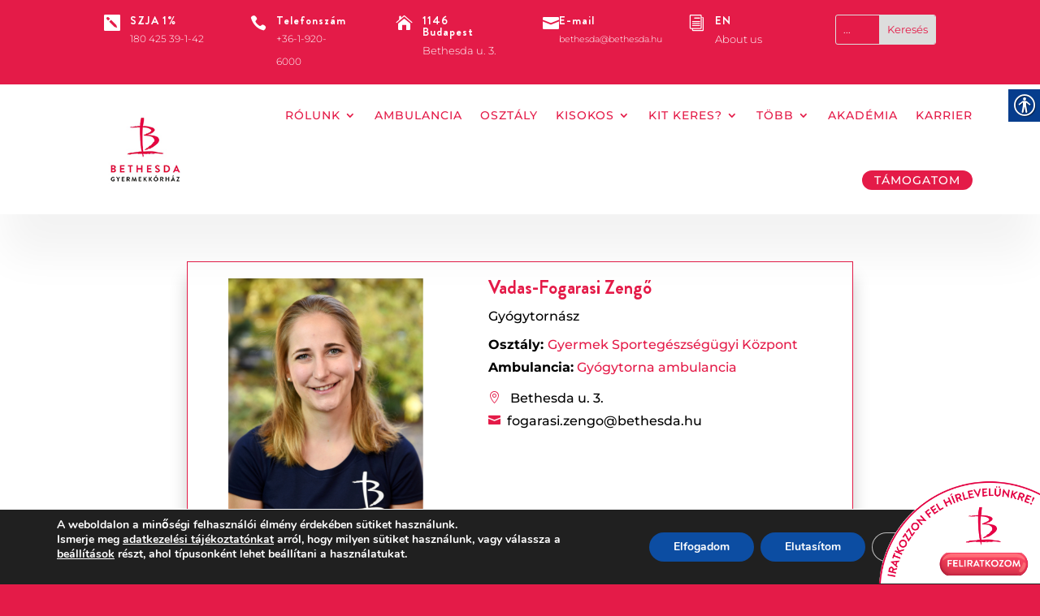

--- FILE ---
content_type: text/html; charset=UTF-8
request_url: https://www.bethesda.hu/kitkeres/vadas-fogarasi-zengo/
body_size: 24759
content:
<!DOCTYPE html>
<html lang="hu" prefix="og: https://ogp.me/ns#">
<head>
	<meta charset="UTF-8" />
<meta http-equiv="X-UA-Compatible" content="IE=edge">
	<link rel="pingback" href="https://www.bethesda.hu/xmlrpc.php" />

	<script type="text/javascript">
		document.documentElement.className = 'js';
	</script>
	
	<style id="et-divi-userfonts">@font-face { font-family: "Brandon-bold"; font-display: swap;  src: url("https://www.bethesda.hu/wp-content/uploads/et-fonts/Brandon_bld.ttf") format("truetype"); }</style><style id="et-builder-googlefonts-cached-inline">/* Original: https://fonts.googleapis.com/css?family=Montserrat:100,200,300,regular,500,600,700,800,900,100italic,200italic,300italic,italic,500italic,600italic,700italic,800italic,900italic|Poppins:100,100italic,200,200italic,300,300italic,regular,italic,500,500italic,600,600italic,700,700italic,800,800italic,900,900italic|Aclonica:regular&#038;subset=latin,latin-ext&#038;display=swap *//* User Agent: Mozilla/5.0 (Unknown; Linux x86_64) AppleWebKit/538.1 (KHTML, like Gecko) Safari/538.1 Daum/4.1 */@font-face {font-family: 'Aclonica';font-style: normal;font-weight: 400;font-display: swap;src: url(https://fonts.gstatic.com/s/aclonica/v25/K2FyfZJVlfNNSEBXGY7aAoo.ttf) format('truetype');}@font-face {font-family: 'Montserrat';font-style: italic;font-weight: 100;font-display: swap;src: url(https://fonts.gstatic.com/s/montserrat/v31/JTUFjIg1_i6t8kCHKm459Wx7xQYXK0vOoz6jq6R8WXZ0ow.ttf) format('truetype');}@font-face {font-family: 'Montserrat';font-style: italic;font-weight: 200;font-display: swap;src: url(https://fonts.gstatic.com/s/montserrat/v31/JTUFjIg1_i6t8kCHKm459Wx7xQYXK0vOoz6jqyR9WXZ0ow.ttf) format('truetype');}@font-face {font-family: 'Montserrat';font-style: italic;font-weight: 300;font-display: swap;src: url(https://fonts.gstatic.com/s/montserrat/v31/JTUFjIg1_i6t8kCHKm459Wx7xQYXK0vOoz6jq_p9WXZ0ow.ttf) format('truetype');}@font-face {font-family: 'Montserrat';font-style: italic;font-weight: 400;font-display: swap;src: url(https://fonts.gstatic.com/s/montserrat/v31/JTUFjIg1_i6t8kCHKm459Wx7xQYXK0vOoz6jq6R9WXZ0ow.ttf) format('truetype');}@font-face {font-family: 'Montserrat';font-style: italic;font-weight: 500;font-display: swap;src: url(https://fonts.gstatic.com/s/montserrat/v31/JTUFjIg1_i6t8kCHKm459Wx7xQYXK0vOoz6jq5Z9WXZ0ow.ttf) format('truetype');}@font-face {font-family: 'Montserrat';font-style: italic;font-weight: 600;font-display: swap;src: url(https://fonts.gstatic.com/s/montserrat/v31/JTUFjIg1_i6t8kCHKm459Wx7xQYXK0vOoz6jq3p6WXZ0ow.ttf) format('truetype');}@font-face {font-family: 'Montserrat';font-style: italic;font-weight: 700;font-display: swap;src: url(https://fonts.gstatic.com/s/montserrat/v31/JTUFjIg1_i6t8kCHKm459Wx7xQYXK0vOoz6jq0N6WXZ0ow.ttf) format('truetype');}@font-face {font-family: 'Montserrat';font-style: italic;font-weight: 800;font-display: swap;src: url(https://fonts.gstatic.com/s/montserrat/v31/JTUFjIg1_i6t8kCHKm459Wx7xQYXK0vOoz6jqyR6WXZ0ow.ttf) format('truetype');}@font-face {font-family: 'Montserrat';font-style: italic;font-weight: 900;font-display: swap;src: url(https://fonts.gstatic.com/s/montserrat/v31/JTUFjIg1_i6t8kCHKm459Wx7xQYXK0vOoz6jqw16WXZ0ow.ttf) format('truetype');}@font-face {font-family: 'Montserrat';font-style: normal;font-weight: 100;font-display: swap;src: url(https://fonts.gstatic.com/s/montserrat/v31/JTUHjIg1_i6t8kCHKm4532VJOt5-QNFgpCtr6Xw3aX8.ttf) format('truetype');}@font-face {font-family: 'Montserrat';font-style: normal;font-weight: 200;font-display: swap;src: url(https://fonts.gstatic.com/s/montserrat/v31/JTUHjIg1_i6t8kCHKm4532VJOt5-QNFgpCvr6Hw3aX8.ttf) format('truetype');}@font-face {font-family: 'Montserrat';font-style: normal;font-weight: 300;font-display: swap;src: url(https://fonts.gstatic.com/s/montserrat/v31/JTUHjIg1_i6t8kCHKm4532VJOt5-QNFgpCs16Hw3aX8.ttf) format('truetype');}@font-face {font-family: 'Montserrat';font-style: normal;font-weight: 400;font-display: swap;src: url(https://fonts.gstatic.com/s/montserrat/v31/JTUHjIg1_i6t8kCHKm4532VJOt5-QNFgpCtr6Hw3aX8.ttf) format('truetype');}@font-face {font-family: 'Montserrat';font-style: normal;font-weight: 500;font-display: swap;src: url(https://fonts.gstatic.com/s/montserrat/v31/JTUHjIg1_i6t8kCHKm4532VJOt5-QNFgpCtZ6Hw3aX8.ttf) format('truetype');}@font-face {font-family: 'Montserrat';font-style: normal;font-weight: 600;font-display: swap;src: url(https://fonts.gstatic.com/s/montserrat/v31/JTUHjIg1_i6t8kCHKm4532VJOt5-QNFgpCu173w3aX8.ttf) format('truetype');}@font-face {font-family: 'Montserrat';font-style: normal;font-weight: 700;font-display: swap;src: url(https://fonts.gstatic.com/s/montserrat/v31/JTUHjIg1_i6t8kCHKm4532VJOt5-QNFgpCuM73w3aX8.ttf) format('truetype');}@font-face {font-family: 'Montserrat';font-style: normal;font-weight: 800;font-display: swap;src: url(https://fonts.gstatic.com/s/montserrat/v31/JTUHjIg1_i6t8kCHKm4532VJOt5-QNFgpCvr73w3aX8.ttf) format('truetype');}@font-face {font-family: 'Montserrat';font-style: normal;font-weight: 900;font-display: swap;src: url(https://fonts.gstatic.com/s/montserrat/v31/JTUHjIg1_i6t8kCHKm4532VJOt5-QNFgpCvC73w3aX8.ttf) format('truetype');}@font-face {font-family: 'Poppins';font-style: italic;font-weight: 100;font-display: swap;src: url(https://fonts.gstatic.com/s/poppins/v24/pxiAyp8kv8JHgFVrJJLmE0tMMPc.ttf) format('truetype');}@font-face {font-family: 'Poppins';font-style: italic;font-weight: 200;font-display: swap;src: url(https://fonts.gstatic.com/s/poppins/v24/pxiDyp8kv8JHgFVrJJLmv1pVGdeL.ttf) format('truetype');}@font-face {font-family: 'Poppins';font-style: italic;font-weight: 300;font-display: swap;src: url(https://fonts.gstatic.com/s/poppins/v24/pxiDyp8kv8JHgFVrJJLm21lVGdeL.ttf) format('truetype');}@font-face {font-family: 'Poppins';font-style: italic;font-weight: 400;font-display: swap;src: url(https://fonts.gstatic.com/s/poppins/v24/pxiGyp8kv8JHgFVrJJLufntF.ttf) format('truetype');}@font-face {font-family: 'Poppins';font-style: italic;font-weight: 500;font-display: swap;src: url(https://fonts.gstatic.com/s/poppins/v24/pxiDyp8kv8JHgFVrJJLmg1hVGdeL.ttf) format('truetype');}@font-face {font-family: 'Poppins';font-style: italic;font-weight: 600;font-display: swap;src: url(https://fonts.gstatic.com/s/poppins/v24/pxiDyp8kv8JHgFVrJJLmr19VGdeL.ttf) format('truetype');}@font-face {font-family: 'Poppins';font-style: italic;font-weight: 700;font-display: swap;src: url(https://fonts.gstatic.com/s/poppins/v24/pxiDyp8kv8JHgFVrJJLmy15VGdeL.ttf) format('truetype');}@font-face {font-family: 'Poppins';font-style: italic;font-weight: 800;font-display: swap;src: url(https://fonts.gstatic.com/s/poppins/v24/pxiDyp8kv8JHgFVrJJLm111VGdeL.ttf) format('truetype');}@font-face {font-family: 'Poppins';font-style: italic;font-weight: 900;font-display: swap;src: url(https://fonts.gstatic.com/s/poppins/v24/pxiDyp8kv8JHgFVrJJLm81xVGdeL.ttf) format('truetype');}@font-face {font-family: 'Poppins';font-style: normal;font-weight: 100;font-display: swap;src: url(https://fonts.gstatic.com/s/poppins/v24/pxiGyp8kv8JHgFVrLPTufntF.ttf) format('truetype');}@font-face {font-family: 'Poppins';font-style: normal;font-weight: 200;font-display: swap;src: url(https://fonts.gstatic.com/s/poppins/v24/pxiByp8kv8JHgFVrLFj_Z1JlEA.ttf) format('truetype');}@font-face {font-family: 'Poppins';font-style: normal;font-weight: 300;font-display: swap;src: url(https://fonts.gstatic.com/s/poppins/v24/pxiByp8kv8JHgFVrLDz8Z1JlEA.ttf) format('truetype');}@font-face {font-family: 'Poppins';font-style: normal;font-weight: 400;font-display: swap;src: url(https://fonts.gstatic.com/s/poppins/v24/pxiEyp8kv8JHgFVrJJnedw.ttf) format('truetype');}@font-face {font-family: 'Poppins';font-style: normal;font-weight: 500;font-display: swap;src: url(https://fonts.gstatic.com/s/poppins/v24/pxiByp8kv8JHgFVrLGT9Z1JlEA.ttf) format('truetype');}@font-face {font-family: 'Poppins';font-style: normal;font-weight: 600;font-display: swap;src: url(https://fonts.gstatic.com/s/poppins/v24/pxiByp8kv8JHgFVrLEj6Z1JlEA.ttf) format('truetype');}@font-face {font-family: 'Poppins';font-style: normal;font-weight: 700;font-display: swap;src: url(https://fonts.gstatic.com/s/poppins/v24/pxiByp8kv8JHgFVrLCz7Z1JlEA.ttf) format('truetype');}@font-face {font-family: 'Poppins';font-style: normal;font-weight: 800;font-display: swap;src: url(https://fonts.gstatic.com/s/poppins/v24/pxiByp8kv8JHgFVrLDD4Z1JlEA.ttf) format('truetype');}@font-face {font-family: 'Poppins';font-style: normal;font-weight: 900;font-display: swap;src: url(https://fonts.gstatic.com/s/poppins/v24/pxiByp8kv8JHgFVrLBT5Z1JlEA.ttf) format('truetype');}/* User Agent: Mozilla/5.0 (Windows NT 6.1; WOW64; rv:27.0) Gecko/20100101 Firefox/27.0 */@font-face {font-family: 'Aclonica';font-style: normal;font-weight: 400;font-display: swap;src: url(https://fonts.gstatic.com/l/font?kit=K2FyfZJVlfNNSEBXGY7aAok&skey=a69e8e3b9073e390&v=v25) format('woff');}@font-face {font-family: 'Montserrat';font-style: italic;font-weight: 100;font-display: swap;src: url(https://fonts.gstatic.com/l/font?kit=JTUFjIg1_i6t8kCHKm459Wx7xQYXK0vOoz6jq6R8WXZ0oA&skey=2d3c1187d5eede0f&v=v31) format('woff');}@font-face {font-family: 'Montserrat';font-style: italic;font-weight: 200;font-display: swap;src: url(https://fonts.gstatic.com/l/font?kit=JTUFjIg1_i6t8kCHKm459Wx7xQYXK0vOoz6jqyR9WXZ0oA&skey=2d3c1187d5eede0f&v=v31) format('woff');}@font-face {font-family: 'Montserrat';font-style: italic;font-weight: 300;font-display: swap;src: url(https://fonts.gstatic.com/l/font?kit=JTUFjIg1_i6t8kCHKm459Wx7xQYXK0vOoz6jq_p9WXZ0oA&skey=2d3c1187d5eede0f&v=v31) format('woff');}@font-face {font-family: 'Montserrat';font-style: italic;font-weight: 400;font-display: swap;src: url(https://fonts.gstatic.com/l/font?kit=JTUFjIg1_i6t8kCHKm459Wx7xQYXK0vOoz6jq6R9WXZ0oA&skey=2d3c1187d5eede0f&v=v31) format('woff');}@font-face {font-family: 'Montserrat';font-style: italic;font-weight: 500;font-display: swap;src: url(https://fonts.gstatic.com/l/font?kit=JTUFjIg1_i6t8kCHKm459Wx7xQYXK0vOoz6jq5Z9WXZ0oA&skey=2d3c1187d5eede0f&v=v31) format('woff');}@font-face {font-family: 'Montserrat';font-style: italic;font-weight: 600;font-display: swap;src: url(https://fonts.gstatic.com/l/font?kit=JTUFjIg1_i6t8kCHKm459Wx7xQYXK0vOoz6jq3p6WXZ0oA&skey=2d3c1187d5eede0f&v=v31) format('woff');}@font-face {font-family: 'Montserrat';font-style: italic;font-weight: 700;font-display: swap;src: url(https://fonts.gstatic.com/l/font?kit=JTUFjIg1_i6t8kCHKm459Wx7xQYXK0vOoz6jq0N6WXZ0oA&skey=2d3c1187d5eede0f&v=v31) format('woff');}@font-face {font-family: 'Montserrat';font-style: italic;font-weight: 800;font-display: swap;src: url(https://fonts.gstatic.com/l/font?kit=JTUFjIg1_i6t8kCHKm459Wx7xQYXK0vOoz6jqyR6WXZ0oA&skey=2d3c1187d5eede0f&v=v31) format('woff');}@font-face {font-family: 'Montserrat';font-style: italic;font-weight: 900;font-display: swap;src: url(https://fonts.gstatic.com/l/font?kit=JTUFjIg1_i6t8kCHKm459Wx7xQYXK0vOoz6jqw16WXZ0oA&skey=2d3c1187d5eede0f&v=v31) format('woff');}@font-face {font-family: 'Montserrat';font-style: normal;font-weight: 100;font-display: swap;src: url(https://fonts.gstatic.com/l/font?kit=JTUHjIg1_i6t8kCHKm4532VJOt5-QNFgpCtr6Xw3aXw&skey=7bc19f711c0de8f&v=v31) format('woff');}@font-face {font-family: 'Montserrat';font-style: normal;font-weight: 200;font-display: swap;src: url(https://fonts.gstatic.com/l/font?kit=JTUHjIg1_i6t8kCHKm4532VJOt5-QNFgpCvr6Hw3aXw&skey=7bc19f711c0de8f&v=v31) format('woff');}@font-face {font-family: 'Montserrat';font-style: normal;font-weight: 300;font-display: swap;src: url(https://fonts.gstatic.com/l/font?kit=JTUHjIg1_i6t8kCHKm4532VJOt5-QNFgpCs16Hw3aXw&skey=7bc19f711c0de8f&v=v31) format('woff');}@font-face {font-family: 'Montserrat';font-style: normal;font-weight: 400;font-display: swap;src: url(https://fonts.gstatic.com/l/font?kit=JTUHjIg1_i6t8kCHKm4532VJOt5-QNFgpCtr6Hw3aXw&skey=7bc19f711c0de8f&v=v31) format('woff');}@font-face {font-family: 'Montserrat';font-style: normal;font-weight: 500;font-display: swap;src: url(https://fonts.gstatic.com/l/font?kit=JTUHjIg1_i6t8kCHKm4532VJOt5-QNFgpCtZ6Hw3aXw&skey=7bc19f711c0de8f&v=v31) format('woff');}@font-face {font-family: 'Montserrat';font-style: normal;font-weight: 600;font-display: swap;src: url(https://fonts.gstatic.com/l/font?kit=JTUHjIg1_i6t8kCHKm4532VJOt5-QNFgpCu173w3aXw&skey=7bc19f711c0de8f&v=v31) format('woff');}@font-face {font-family: 'Montserrat';font-style: normal;font-weight: 700;font-display: swap;src: url(https://fonts.gstatic.com/l/font?kit=JTUHjIg1_i6t8kCHKm4532VJOt5-QNFgpCuM73w3aXw&skey=7bc19f711c0de8f&v=v31) format('woff');}@font-face {font-family: 'Montserrat';font-style: normal;font-weight: 800;font-display: swap;src: url(https://fonts.gstatic.com/l/font?kit=JTUHjIg1_i6t8kCHKm4532VJOt5-QNFgpCvr73w3aXw&skey=7bc19f711c0de8f&v=v31) format('woff');}@font-face {font-family: 'Montserrat';font-style: normal;font-weight: 900;font-display: swap;src: url(https://fonts.gstatic.com/l/font?kit=JTUHjIg1_i6t8kCHKm4532VJOt5-QNFgpCvC73w3aXw&skey=7bc19f711c0de8f&v=v31) format('woff');}@font-face {font-family: 'Poppins';font-style: italic;font-weight: 100;font-display: swap;src: url(https://fonts.gstatic.com/l/font?kit=pxiAyp8kv8JHgFVrJJLmE0tMMPQ&skey=14913f5d70e4915e&v=v24) format('woff');}@font-face {font-family: 'Poppins';font-style: italic;font-weight: 200;font-display: swap;src: url(https://fonts.gstatic.com/l/font?kit=pxiDyp8kv8JHgFVrJJLmv1pVGdeI&skey=e6f64e60fb8d9268&v=v24) format('woff');}@font-face {font-family: 'Poppins';font-style: italic;font-weight: 300;font-display: swap;src: url(https://fonts.gstatic.com/l/font?kit=pxiDyp8kv8JHgFVrJJLm21lVGdeI&skey=b60188e8ecc47dee&v=v24) format('woff');}@font-face {font-family: 'Poppins';font-style: italic;font-weight: 400;font-display: swap;src: url(https://fonts.gstatic.com/l/font?kit=pxiGyp8kv8JHgFVrJJLufntG&skey=f21d6e783fa43c88&v=v24) format('woff');}@font-face {font-family: 'Poppins';font-style: italic;font-weight: 500;font-display: swap;src: url(https://fonts.gstatic.com/l/font?kit=pxiDyp8kv8JHgFVrJJLmg1hVGdeI&skey=b0aa19767d34da85&v=v24) format('woff');}@font-face {font-family: 'Poppins';font-style: italic;font-weight: 600;font-display: swap;src: url(https://fonts.gstatic.com/l/font?kit=pxiDyp8kv8JHgFVrJJLmr19VGdeI&skey=7fbc556774b13ef0&v=v24) format('woff');}@font-face {font-family: 'Poppins';font-style: italic;font-weight: 700;font-display: swap;src: url(https://fonts.gstatic.com/l/font?kit=pxiDyp8kv8JHgFVrJJLmy15VGdeI&skey=29c3bd833a54ba8c&v=v24) format('woff');}@font-face {font-family: 'Poppins';font-style: italic;font-weight: 800;font-display: swap;src: url(https://fonts.gstatic.com/l/font?kit=pxiDyp8kv8JHgFVrJJLm111VGdeI&skey=6ea139488603f28c&v=v24) format('woff');}@font-face {font-family: 'Poppins';font-style: italic;font-weight: 900;font-display: swap;src: url(https://fonts.gstatic.com/l/font?kit=pxiDyp8kv8JHgFVrJJLm81xVGdeI&skey=846b48b4eada095a&v=v24) format('woff');}@font-face {font-family: 'Poppins';font-style: normal;font-weight: 100;font-display: swap;src: url(https://fonts.gstatic.com/l/font?kit=pxiGyp8kv8JHgFVrLPTufntG&skey=57be0781cfb72ecd&v=v24) format('woff');}@font-face {font-family: 'Poppins';font-style: normal;font-weight: 200;font-display: swap;src: url(https://fonts.gstatic.com/l/font?kit=pxiByp8kv8JHgFVrLFj_Z1JlEw&skey=1bdc08fe61c3cc9e&v=v24) format('woff');}@font-face {font-family: 'Poppins';font-style: normal;font-weight: 300;font-display: swap;src: url(https://fonts.gstatic.com/l/font?kit=pxiByp8kv8JHgFVrLDz8Z1JlEw&skey=4aabc5055a39e031&v=v24) format('woff');}@font-face {font-family: 'Poppins';font-style: normal;font-weight: 400;font-display: swap;src: url(https://fonts.gstatic.com/l/font?kit=pxiEyp8kv8JHgFVrJJnedA&skey=87759fb096548f6d&v=v24) format('woff');}@font-face {font-family: 'Poppins';font-style: normal;font-weight: 500;font-display: swap;src: url(https://fonts.gstatic.com/l/font?kit=pxiByp8kv8JHgFVrLGT9Z1JlEw&skey=d4526a9b64c21b87&v=v24) format('woff');}@font-face {font-family: 'Poppins';font-style: normal;font-weight: 600;font-display: swap;src: url(https://fonts.gstatic.com/l/font?kit=pxiByp8kv8JHgFVrLEj6Z1JlEw&skey=ce7ef9d62ca89319&v=v24) format('woff');}@font-face {font-family: 'Poppins';font-style: normal;font-weight: 700;font-display: swap;src: url(https://fonts.gstatic.com/l/font?kit=pxiByp8kv8JHgFVrLCz7Z1JlEw&skey=cea76fe63715a67a&v=v24) format('woff');}@font-face {font-family: 'Poppins';font-style: normal;font-weight: 800;font-display: swap;src: url(https://fonts.gstatic.com/l/font?kit=pxiByp8kv8JHgFVrLDD4Z1JlEw&skey=f01e006f58df81ac&v=v24) format('woff');}@font-face {font-family: 'Poppins';font-style: normal;font-weight: 900;font-display: swap;src: url(https://fonts.gstatic.com/l/font?kit=pxiByp8kv8JHgFVrLBT5Z1JlEw&skey=6c361c40a830b323&v=v24) format('woff');}/* User Agent: Mozilla/5.0 (Windows NT 6.3; rv:39.0) Gecko/20100101 Firefox/39.0 */@font-face {font-family: 'Aclonica';font-style: normal;font-weight: 400;font-display: swap;src: url(https://fonts.gstatic.com/s/aclonica/v25/K2FyfZJVlfNNSEBXGY7aAo8.woff2) format('woff2');}@font-face {font-family: 'Montserrat';font-style: italic;font-weight: 100;font-display: swap;src: url(https://fonts.gstatic.com/s/montserrat/v31/JTUFjIg1_i6t8kCHKm459Wx7xQYXK0vOoz6jq6R8WXZ0pg.woff2) format('woff2');}@font-face {font-family: 'Montserrat';font-style: italic;font-weight: 200;font-display: swap;src: url(https://fonts.gstatic.com/s/montserrat/v31/JTUFjIg1_i6t8kCHKm459Wx7xQYXK0vOoz6jqyR9WXZ0pg.woff2) format('woff2');}@font-face {font-family: 'Montserrat';font-style: italic;font-weight: 300;font-display: swap;src: url(https://fonts.gstatic.com/s/montserrat/v31/JTUFjIg1_i6t8kCHKm459Wx7xQYXK0vOoz6jq_p9WXZ0pg.woff2) format('woff2');}@font-face {font-family: 'Montserrat';font-style: italic;font-weight: 400;font-display: swap;src: url(https://fonts.gstatic.com/s/montserrat/v31/JTUFjIg1_i6t8kCHKm459Wx7xQYXK0vOoz6jq6R9WXZ0pg.woff2) format('woff2');}@font-face {font-family: 'Montserrat';font-style: italic;font-weight: 500;font-display: swap;src: url(https://fonts.gstatic.com/s/montserrat/v31/JTUFjIg1_i6t8kCHKm459Wx7xQYXK0vOoz6jq5Z9WXZ0pg.woff2) format('woff2');}@font-face {font-family: 'Montserrat';font-style: italic;font-weight: 600;font-display: swap;src: url(https://fonts.gstatic.com/s/montserrat/v31/JTUFjIg1_i6t8kCHKm459Wx7xQYXK0vOoz6jq3p6WXZ0pg.woff2) format('woff2');}@font-face {font-family: 'Montserrat';font-style: italic;font-weight: 700;font-display: swap;src: url(https://fonts.gstatic.com/s/montserrat/v31/JTUFjIg1_i6t8kCHKm459Wx7xQYXK0vOoz6jq0N6WXZ0pg.woff2) format('woff2');}@font-face {font-family: 'Montserrat';font-style: italic;font-weight: 800;font-display: swap;src: url(https://fonts.gstatic.com/s/montserrat/v31/JTUFjIg1_i6t8kCHKm459Wx7xQYXK0vOoz6jqyR6WXZ0pg.woff2) format('woff2');}@font-face {font-family: 'Montserrat';font-style: italic;font-weight: 900;font-display: swap;src: url(https://fonts.gstatic.com/s/montserrat/v31/JTUFjIg1_i6t8kCHKm459Wx7xQYXK0vOoz6jqw16WXZ0pg.woff2) format('woff2');}@font-face {font-family: 'Montserrat';font-style: normal;font-weight: 100;font-display: swap;src: url(https://fonts.gstatic.com/s/montserrat/v31/JTUHjIg1_i6t8kCHKm4532VJOt5-QNFgpCtr6Xw3aXo.woff2) format('woff2');}@font-face {font-family: 'Montserrat';font-style: normal;font-weight: 200;font-display: swap;src: url(https://fonts.gstatic.com/s/montserrat/v31/JTUHjIg1_i6t8kCHKm4532VJOt5-QNFgpCvr6Hw3aXo.woff2) format('woff2');}@font-face {font-family: 'Montserrat';font-style: normal;font-weight: 300;font-display: swap;src: url(https://fonts.gstatic.com/s/montserrat/v31/JTUHjIg1_i6t8kCHKm4532VJOt5-QNFgpCs16Hw3aXo.woff2) format('woff2');}@font-face {font-family: 'Montserrat';font-style: normal;font-weight: 400;font-display: swap;src: url(https://fonts.gstatic.com/s/montserrat/v31/JTUHjIg1_i6t8kCHKm4532VJOt5-QNFgpCtr6Hw3aXo.woff2) format('woff2');}@font-face {font-family: 'Montserrat';font-style: normal;font-weight: 500;font-display: swap;src: url(https://fonts.gstatic.com/s/montserrat/v31/JTUHjIg1_i6t8kCHKm4532VJOt5-QNFgpCtZ6Hw3aXo.woff2) format('woff2');}@font-face {font-family: 'Montserrat';font-style: normal;font-weight: 600;font-display: swap;src: url(https://fonts.gstatic.com/s/montserrat/v31/JTUHjIg1_i6t8kCHKm4532VJOt5-QNFgpCu173w3aXo.woff2) format('woff2');}@font-face {font-family: 'Montserrat';font-style: normal;font-weight: 700;font-display: swap;src: url(https://fonts.gstatic.com/s/montserrat/v31/JTUHjIg1_i6t8kCHKm4532VJOt5-QNFgpCuM73w3aXo.woff2) format('woff2');}@font-face {font-family: 'Montserrat';font-style: normal;font-weight: 800;font-display: swap;src: url(https://fonts.gstatic.com/s/montserrat/v31/JTUHjIg1_i6t8kCHKm4532VJOt5-QNFgpCvr73w3aXo.woff2) format('woff2');}@font-face {font-family: 'Montserrat';font-style: normal;font-weight: 900;font-display: swap;src: url(https://fonts.gstatic.com/s/montserrat/v31/JTUHjIg1_i6t8kCHKm4532VJOt5-QNFgpCvC73w3aXo.woff2) format('woff2');}@font-face {font-family: 'Poppins';font-style: italic;font-weight: 100;font-display: swap;src: url(https://fonts.gstatic.com/s/poppins/v24/pxiAyp8kv8JHgFVrJJLmE0tMMPI.woff2) format('woff2');}@font-face {font-family: 'Poppins';font-style: italic;font-weight: 200;font-display: swap;src: url(https://fonts.gstatic.com/s/poppins/v24/pxiDyp8kv8JHgFVrJJLmv1pVGdeO.woff2) format('woff2');}@font-face {font-family: 'Poppins';font-style: italic;font-weight: 300;font-display: swap;src: url(https://fonts.gstatic.com/s/poppins/v24/pxiDyp8kv8JHgFVrJJLm21lVGdeO.woff2) format('woff2');}@font-face {font-family: 'Poppins';font-style: italic;font-weight: 400;font-display: swap;src: url(https://fonts.gstatic.com/s/poppins/v24/pxiGyp8kv8JHgFVrJJLufntA.woff2) format('woff2');}@font-face {font-family: 'Poppins';font-style: italic;font-weight: 500;font-display: swap;src: url(https://fonts.gstatic.com/s/poppins/v24/pxiDyp8kv8JHgFVrJJLmg1hVGdeO.woff2) format('woff2');}@font-face {font-family: 'Poppins';font-style: italic;font-weight: 600;font-display: swap;src: url(https://fonts.gstatic.com/s/poppins/v24/pxiDyp8kv8JHgFVrJJLmr19VGdeO.woff2) format('woff2');}@font-face {font-family: 'Poppins';font-style: italic;font-weight: 700;font-display: swap;src: url(https://fonts.gstatic.com/s/poppins/v24/pxiDyp8kv8JHgFVrJJLmy15VGdeO.woff2) format('woff2');}@font-face {font-family: 'Poppins';font-style: italic;font-weight: 800;font-display: swap;src: url(https://fonts.gstatic.com/s/poppins/v24/pxiDyp8kv8JHgFVrJJLm111VGdeO.woff2) format('woff2');}@font-face {font-family: 'Poppins';font-style: italic;font-weight: 900;font-display: swap;src: url(https://fonts.gstatic.com/s/poppins/v24/pxiDyp8kv8JHgFVrJJLm81xVGdeO.woff2) format('woff2');}@font-face {font-family: 'Poppins';font-style: normal;font-weight: 100;font-display: swap;src: url(https://fonts.gstatic.com/s/poppins/v24/pxiGyp8kv8JHgFVrLPTufntA.woff2) format('woff2');}@font-face {font-family: 'Poppins';font-style: normal;font-weight: 200;font-display: swap;src: url(https://fonts.gstatic.com/s/poppins/v24/pxiByp8kv8JHgFVrLFj_Z1JlFQ.woff2) format('woff2');}@font-face {font-family: 'Poppins';font-style: normal;font-weight: 300;font-display: swap;src: url(https://fonts.gstatic.com/s/poppins/v24/pxiByp8kv8JHgFVrLDz8Z1JlFQ.woff2) format('woff2');}@font-face {font-family: 'Poppins';font-style: normal;font-weight: 400;font-display: swap;src: url(https://fonts.gstatic.com/s/poppins/v24/pxiEyp8kv8JHgFVrJJnecg.woff2) format('woff2');}@font-face {font-family: 'Poppins';font-style: normal;font-weight: 500;font-display: swap;src: url(https://fonts.gstatic.com/s/poppins/v24/pxiByp8kv8JHgFVrLGT9Z1JlFQ.woff2) format('woff2');}@font-face {font-family: 'Poppins';font-style: normal;font-weight: 600;font-display: swap;src: url(https://fonts.gstatic.com/s/poppins/v24/pxiByp8kv8JHgFVrLEj6Z1JlFQ.woff2) format('woff2');}@font-face {font-family: 'Poppins';font-style: normal;font-weight: 700;font-display: swap;src: url(https://fonts.gstatic.com/s/poppins/v24/pxiByp8kv8JHgFVrLCz7Z1JlFQ.woff2) format('woff2');}@font-face {font-family: 'Poppins';font-style: normal;font-weight: 800;font-display: swap;src: url(https://fonts.gstatic.com/s/poppins/v24/pxiByp8kv8JHgFVrLDD4Z1JlFQ.woff2) format('woff2');}@font-face {font-family: 'Poppins';font-style: normal;font-weight: 900;font-display: swap;src: url(https://fonts.gstatic.com/s/poppins/v24/pxiByp8kv8JHgFVrLBT5Z1JlFQ.woff2) format('woff2');}</style><script type="text/javascript">
			let jqueryParams=[],jQuery=function(r){return jqueryParams=[...jqueryParams,r],jQuery},$=function(r){return jqueryParams=[...jqueryParams,r],$};window.jQuery=jQuery,window.$=jQuery;let customHeadScripts=!1;jQuery.fn=jQuery.prototype={},$.fn=jQuery.prototype={},jQuery.noConflict=function(r){if(window.jQuery)return jQuery=window.jQuery,$=window.jQuery,customHeadScripts=!0,jQuery.noConflict},jQuery.ready=function(r){jqueryParams=[...jqueryParams,r]},$.ready=function(r){jqueryParams=[...jqueryParams,r]},jQuery.load=function(r){jqueryParams=[...jqueryParams,r]},$.load=function(r){jqueryParams=[...jqueryParams,r]},jQuery.fn.ready=function(r){jqueryParams=[...jqueryParams,r]},$.fn.ready=function(r){jqueryParams=[...jqueryParams,r]};</script>
<!-- Search Engine Optimization by Rank Math - https://rankmath.com/ -->
<title>Vadas-Fogarasi Zengő - Bethesda Gyermekkórház</title>
<meta name="description" content="Vadas-Fogarasi Zengő gyógytornász - Gyógytorna ambulancia - Bethesda Gyermekkórház - Bethesda utca 3. Előnézet szerkesztése"/>
<meta name="robots" content="follow, index, max-snippet:-1, max-video-preview:-1, max-image-preview:large"/>
<link rel="canonical" href="https://www.bethesda.hu/kitkeres/vadas-fogarasi-zengo/" />
<meta property="og:locale" content="hu_HU" />
<meta property="og:type" content="article" />
<meta property="og:title" content="Vadas-Fogarasi Zengő - Bethesda Gyermekkórház" />
<meta property="og:description" content="Vadas-Fogarasi Zengő gyógytornász - Gyógytorna ambulancia - Bethesda Gyermekkórház - Bethesda utca 3. Előnézet szerkesztése" />
<meta property="og:url" content="https://www.bethesda.hu/kitkeres/vadas-fogarasi-zengo/" />
<meta property="og:site_name" content="Bethesda Gyermekkórház" />
<meta property="article:publisher" content="https://www.facebook.com/BethesdaGyermekkorhaz" />
<meta property="og:updated_time" content="2025-10-30T14:06:13+01:00" />
<meta property="og:image" content="https://www.bethesda.hu/wp-content/uploads/2023/10/HONLAP-Munkatarsak-12.png" />
<meta property="og:image:secure_url" content="https://www.bethesda.hu/wp-content/uploads/2023/10/HONLAP-Munkatarsak-12.png" />
<meta property="og:image:width" content="1181" />
<meta property="og:image:height" content="1181" />
<meta property="og:image:alt" content="Vadas-Fogarasi Zengő" />
<meta property="og:image:type" content="image/png" />
<meta name="twitter:card" content="summary_large_image" />
<meta name="twitter:title" content="Vadas-Fogarasi Zengő - Bethesda Gyermekkórház" />
<meta name="twitter:description" content="Vadas-Fogarasi Zengő gyógytornász - Gyógytorna ambulancia - Bethesda Gyermekkórház - Bethesda utca 3. Előnézet szerkesztése" />
<meta name="twitter:image" content="https://www.bethesda.hu/wp-content/uploads/2023/10/HONLAP-Munkatarsak-12.png" />
<script type="application/ld+json" class="rank-math-schema">{"@context":"https://schema.org","@graph":[{"@type":"BreadcrumbList","@id":"https://www.bethesda.hu/kitkeres/vadas-fogarasi-zengo/#breadcrumb","itemListElement":[{"@type":"ListItem","position":"1","item":{"@id":"https://www.bethesda.hu","name":"Kezd\u0151lap"}},{"@type":"ListItem","position":"2","item":{"@id":"https://www.bethesda.hu/orvosok/","name":"Team Members"}},{"@type":"ListItem","position":"3","item":{"@id":"https://www.bethesda.hu/kitkeres/vadas-fogarasi-zengo/","name":"Vadas-Fogarasi Zeng\u0151"}}]}]}</script>
<!-- /Rank Math WordPress SEO plugin -->

<link rel='dns-prefetch' href='//www.googletagmanager.com' />

<link rel="alternate" type="application/rss+xml" title="Bethesda Gyermekkórház &raquo; hírcsatorna" href="https://www.bethesda.hu/feed/" />
<link rel="alternate" type="application/rss+xml" title="Bethesda Gyermekkórház &raquo; hozzászólás hírcsatorna" href="https://www.bethesda.hu/comments/feed/" />
<link rel="alternate" title="oEmbed (JSON)" type="application/json+oembed" href="https://www.bethesda.hu/wp-json/oembed/1.0/embed?url=https%3A%2F%2Fwww.bethesda.hu%2Fkitkeres%2Fvadas-fogarasi-zengo%2F" />
<link rel="alternate" title="oEmbed (XML)" type="text/xml+oembed" href="https://www.bethesda.hu/wp-json/oembed/1.0/embed?url=https%3A%2F%2Fwww.bethesda.hu%2Fkitkeres%2Fvadas-fogarasi-zengo%2F&#038;format=xml" />
<meta content="Medical v.2.0" name="generator"/><style id='wp-block-library-inline-css' type='text/css'>
:root{--wp-block-synced-color:#7a00df;--wp-block-synced-color--rgb:122,0,223;--wp-bound-block-color:var(--wp-block-synced-color);--wp-editor-canvas-background:#ddd;--wp-admin-theme-color:#007cba;--wp-admin-theme-color--rgb:0,124,186;--wp-admin-theme-color-darker-10:#006ba1;--wp-admin-theme-color-darker-10--rgb:0,107,160.5;--wp-admin-theme-color-darker-20:#005a87;--wp-admin-theme-color-darker-20--rgb:0,90,135;--wp-admin-border-width-focus:2px}@media (min-resolution:192dpi){:root{--wp-admin-border-width-focus:1.5px}}.wp-element-button{cursor:pointer}:root .has-very-light-gray-background-color{background-color:#eee}:root .has-very-dark-gray-background-color{background-color:#313131}:root .has-very-light-gray-color{color:#eee}:root .has-very-dark-gray-color{color:#313131}:root .has-vivid-green-cyan-to-vivid-cyan-blue-gradient-background{background:linear-gradient(135deg,#00d084,#0693e3)}:root .has-purple-crush-gradient-background{background:linear-gradient(135deg,#34e2e4,#4721fb 50%,#ab1dfe)}:root .has-hazy-dawn-gradient-background{background:linear-gradient(135deg,#faaca8,#dad0ec)}:root .has-subdued-olive-gradient-background{background:linear-gradient(135deg,#fafae1,#67a671)}:root .has-atomic-cream-gradient-background{background:linear-gradient(135deg,#fdd79a,#004a59)}:root .has-nightshade-gradient-background{background:linear-gradient(135deg,#330968,#31cdcf)}:root .has-midnight-gradient-background{background:linear-gradient(135deg,#020381,#2874fc)}:root{--wp--preset--font-size--normal:16px;--wp--preset--font-size--huge:42px}.has-regular-font-size{font-size:1em}.has-larger-font-size{font-size:2.625em}.has-normal-font-size{font-size:var(--wp--preset--font-size--normal)}.has-huge-font-size{font-size:var(--wp--preset--font-size--huge)}.has-text-align-center{text-align:center}.has-text-align-left{text-align:left}.has-text-align-right{text-align:right}.has-fit-text{white-space:nowrap!important}#end-resizable-editor-section{display:none}.aligncenter{clear:both}.items-justified-left{justify-content:flex-start}.items-justified-center{justify-content:center}.items-justified-right{justify-content:flex-end}.items-justified-space-between{justify-content:space-between}.screen-reader-text{border:0;clip-path:inset(50%);height:1px;margin:-1px;overflow:hidden;padding:0;position:absolute;width:1px;word-wrap:normal!important}.screen-reader-text:focus{background-color:#ddd;clip-path:none;color:#444;display:block;font-size:1em;height:auto;left:5px;line-height:normal;padding:15px 23px 14px;text-decoration:none;top:5px;width:auto;z-index:100000}html :where(.has-border-color){border-style:solid}html :where([style*=border-top-color]){border-top-style:solid}html :where([style*=border-right-color]){border-right-style:solid}html :where([style*=border-bottom-color]){border-bottom-style:solid}html :where([style*=border-left-color]){border-left-style:solid}html :where([style*=border-width]){border-style:solid}html :where([style*=border-top-width]){border-top-style:solid}html :where([style*=border-right-width]){border-right-style:solid}html :where([style*=border-bottom-width]){border-bottom-style:solid}html :where([style*=border-left-width]){border-left-style:solid}html :where(img[class*=wp-image-]){height:auto;max-width:100%}:where(figure){margin:0 0 1em}html :where(.is-position-sticky){--wp-admin--admin-bar--position-offset:var(--wp-admin--admin-bar--height,0px)}@media screen and (max-width:600px){html :where(.is-position-sticky){--wp-admin--admin-bar--position-offset:0px}}

/*# sourceURL=wp-block-library-inline-css */
</style><style id='global-styles-inline-css' type='text/css'>
:root{--wp--preset--aspect-ratio--square: 1;--wp--preset--aspect-ratio--4-3: 4/3;--wp--preset--aspect-ratio--3-4: 3/4;--wp--preset--aspect-ratio--3-2: 3/2;--wp--preset--aspect-ratio--2-3: 2/3;--wp--preset--aspect-ratio--16-9: 16/9;--wp--preset--aspect-ratio--9-16: 9/16;--wp--preset--color--black: #000000;--wp--preset--color--cyan-bluish-gray: #abb8c3;--wp--preset--color--white: #ffffff;--wp--preset--color--pale-pink: #f78da7;--wp--preset--color--vivid-red: #cf2e2e;--wp--preset--color--luminous-vivid-orange: #ff6900;--wp--preset--color--luminous-vivid-amber: #fcb900;--wp--preset--color--light-green-cyan: #7bdcb5;--wp--preset--color--vivid-green-cyan: #00d084;--wp--preset--color--pale-cyan-blue: #8ed1fc;--wp--preset--color--vivid-cyan-blue: #0693e3;--wp--preset--color--vivid-purple: #9b51e0;--wp--preset--gradient--vivid-cyan-blue-to-vivid-purple: linear-gradient(135deg,rgb(6,147,227) 0%,rgb(155,81,224) 100%);--wp--preset--gradient--light-green-cyan-to-vivid-green-cyan: linear-gradient(135deg,rgb(122,220,180) 0%,rgb(0,208,130) 100%);--wp--preset--gradient--luminous-vivid-amber-to-luminous-vivid-orange: linear-gradient(135deg,rgb(252,185,0) 0%,rgb(255,105,0) 100%);--wp--preset--gradient--luminous-vivid-orange-to-vivid-red: linear-gradient(135deg,rgb(255,105,0) 0%,rgb(207,46,46) 100%);--wp--preset--gradient--very-light-gray-to-cyan-bluish-gray: linear-gradient(135deg,rgb(238,238,238) 0%,rgb(169,184,195) 100%);--wp--preset--gradient--cool-to-warm-spectrum: linear-gradient(135deg,rgb(74,234,220) 0%,rgb(151,120,209) 20%,rgb(207,42,186) 40%,rgb(238,44,130) 60%,rgb(251,105,98) 80%,rgb(254,248,76) 100%);--wp--preset--gradient--blush-light-purple: linear-gradient(135deg,rgb(255,206,236) 0%,rgb(152,150,240) 100%);--wp--preset--gradient--blush-bordeaux: linear-gradient(135deg,rgb(254,205,165) 0%,rgb(254,45,45) 50%,rgb(107,0,62) 100%);--wp--preset--gradient--luminous-dusk: linear-gradient(135deg,rgb(255,203,112) 0%,rgb(199,81,192) 50%,rgb(65,88,208) 100%);--wp--preset--gradient--pale-ocean: linear-gradient(135deg,rgb(255,245,203) 0%,rgb(182,227,212) 50%,rgb(51,167,181) 100%);--wp--preset--gradient--electric-grass: linear-gradient(135deg,rgb(202,248,128) 0%,rgb(113,206,126) 100%);--wp--preset--gradient--midnight: linear-gradient(135deg,rgb(2,3,129) 0%,rgb(40,116,252) 100%);--wp--preset--font-size--small: 13px;--wp--preset--font-size--medium: 20px;--wp--preset--font-size--large: 36px;--wp--preset--font-size--x-large: 42px;--wp--preset--spacing--20: 0.44rem;--wp--preset--spacing--30: 0.67rem;--wp--preset--spacing--40: 1rem;--wp--preset--spacing--50: 1.5rem;--wp--preset--spacing--60: 2.25rem;--wp--preset--spacing--70: 3.38rem;--wp--preset--spacing--80: 5.06rem;--wp--preset--shadow--natural: 6px 6px 9px rgba(0, 0, 0, 0.2);--wp--preset--shadow--deep: 12px 12px 50px rgba(0, 0, 0, 0.4);--wp--preset--shadow--sharp: 6px 6px 0px rgba(0, 0, 0, 0.2);--wp--preset--shadow--outlined: 6px 6px 0px -3px rgb(255, 255, 255), 6px 6px rgb(0, 0, 0);--wp--preset--shadow--crisp: 6px 6px 0px rgb(0, 0, 0);}:root { --wp--style--global--content-size: 823px;--wp--style--global--wide-size: 1080px; }:where(body) { margin: 0; }.wp-site-blocks > .alignleft { float: left; margin-right: 2em; }.wp-site-blocks > .alignright { float: right; margin-left: 2em; }.wp-site-blocks > .aligncenter { justify-content: center; margin-left: auto; margin-right: auto; }:where(.is-layout-flex){gap: 0.5em;}:where(.is-layout-grid){gap: 0.5em;}.is-layout-flow > .alignleft{float: left;margin-inline-start: 0;margin-inline-end: 2em;}.is-layout-flow > .alignright{float: right;margin-inline-start: 2em;margin-inline-end: 0;}.is-layout-flow > .aligncenter{margin-left: auto !important;margin-right: auto !important;}.is-layout-constrained > .alignleft{float: left;margin-inline-start: 0;margin-inline-end: 2em;}.is-layout-constrained > .alignright{float: right;margin-inline-start: 2em;margin-inline-end: 0;}.is-layout-constrained > .aligncenter{margin-left: auto !important;margin-right: auto !important;}.is-layout-constrained > :where(:not(.alignleft):not(.alignright):not(.alignfull)){max-width: var(--wp--style--global--content-size);margin-left: auto !important;margin-right: auto !important;}.is-layout-constrained > .alignwide{max-width: var(--wp--style--global--wide-size);}body .is-layout-flex{display: flex;}.is-layout-flex{flex-wrap: wrap;align-items: center;}.is-layout-flex > :is(*, div){margin: 0;}body .is-layout-grid{display: grid;}.is-layout-grid > :is(*, div){margin: 0;}body{padding-top: 0px;padding-right: 0px;padding-bottom: 0px;padding-left: 0px;}:root :where(.wp-element-button, .wp-block-button__link){background-color: #32373c;border-width: 0;color: #fff;font-family: inherit;font-size: inherit;font-style: inherit;font-weight: inherit;letter-spacing: inherit;line-height: inherit;padding-top: calc(0.667em + 2px);padding-right: calc(1.333em + 2px);padding-bottom: calc(0.667em + 2px);padding-left: calc(1.333em + 2px);text-decoration: none;text-transform: inherit;}.has-black-color{color: var(--wp--preset--color--black) !important;}.has-cyan-bluish-gray-color{color: var(--wp--preset--color--cyan-bluish-gray) !important;}.has-white-color{color: var(--wp--preset--color--white) !important;}.has-pale-pink-color{color: var(--wp--preset--color--pale-pink) !important;}.has-vivid-red-color{color: var(--wp--preset--color--vivid-red) !important;}.has-luminous-vivid-orange-color{color: var(--wp--preset--color--luminous-vivid-orange) !important;}.has-luminous-vivid-amber-color{color: var(--wp--preset--color--luminous-vivid-amber) !important;}.has-light-green-cyan-color{color: var(--wp--preset--color--light-green-cyan) !important;}.has-vivid-green-cyan-color{color: var(--wp--preset--color--vivid-green-cyan) !important;}.has-pale-cyan-blue-color{color: var(--wp--preset--color--pale-cyan-blue) !important;}.has-vivid-cyan-blue-color{color: var(--wp--preset--color--vivid-cyan-blue) !important;}.has-vivid-purple-color{color: var(--wp--preset--color--vivid-purple) !important;}.has-black-background-color{background-color: var(--wp--preset--color--black) !important;}.has-cyan-bluish-gray-background-color{background-color: var(--wp--preset--color--cyan-bluish-gray) !important;}.has-white-background-color{background-color: var(--wp--preset--color--white) !important;}.has-pale-pink-background-color{background-color: var(--wp--preset--color--pale-pink) !important;}.has-vivid-red-background-color{background-color: var(--wp--preset--color--vivid-red) !important;}.has-luminous-vivid-orange-background-color{background-color: var(--wp--preset--color--luminous-vivid-orange) !important;}.has-luminous-vivid-amber-background-color{background-color: var(--wp--preset--color--luminous-vivid-amber) !important;}.has-light-green-cyan-background-color{background-color: var(--wp--preset--color--light-green-cyan) !important;}.has-vivid-green-cyan-background-color{background-color: var(--wp--preset--color--vivid-green-cyan) !important;}.has-pale-cyan-blue-background-color{background-color: var(--wp--preset--color--pale-cyan-blue) !important;}.has-vivid-cyan-blue-background-color{background-color: var(--wp--preset--color--vivid-cyan-blue) !important;}.has-vivid-purple-background-color{background-color: var(--wp--preset--color--vivid-purple) !important;}.has-black-border-color{border-color: var(--wp--preset--color--black) !important;}.has-cyan-bluish-gray-border-color{border-color: var(--wp--preset--color--cyan-bluish-gray) !important;}.has-white-border-color{border-color: var(--wp--preset--color--white) !important;}.has-pale-pink-border-color{border-color: var(--wp--preset--color--pale-pink) !important;}.has-vivid-red-border-color{border-color: var(--wp--preset--color--vivid-red) !important;}.has-luminous-vivid-orange-border-color{border-color: var(--wp--preset--color--luminous-vivid-orange) !important;}.has-luminous-vivid-amber-border-color{border-color: var(--wp--preset--color--luminous-vivid-amber) !important;}.has-light-green-cyan-border-color{border-color: var(--wp--preset--color--light-green-cyan) !important;}.has-vivid-green-cyan-border-color{border-color: var(--wp--preset--color--vivid-green-cyan) !important;}.has-pale-cyan-blue-border-color{border-color: var(--wp--preset--color--pale-cyan-blue) !important;}.has-vivid-cyan-blue-border-color{border-color: var(--wp--preset--color--vivid-cyan-blue) !important;}.has-vivid-purple-border-color{border-color: var(--wp--preset--color--vivid-purple) !important;}.has-vivid-cyan-blue-to-vivid-purple-gradient-background{background: var(--wp--preset--gradient--vivid-cyan-blue-to-vivid-purple) !important;}.has-light-green-cyan-to-vivid-green-cyan-gradient-background{background: var(--wp--preset--gradient--light-green-cyan-to-vivid-green-cyan) !important;}.has-luminous-vivid-amber-to-luminous-vivid-orange-gradient-background{background: var(--wp--preset--gradient--luminous-vivid-amber-to-luminous-vivid-orange) !important;}.has-luminous-vivid-orange-to-vivid-red-gradient-background{background: var(--wp--preset--gradient--luminous-vivid-orange-to-vivid-red) !important;}.has-very-light-gray-to-cyan-bluish-gray-gradient-background{background: var(--wp--preset--gradient--very-light-gray-to-cyan-bluish-gray) !important;}.has-cool-to-warm-spectrum-gradient-background{background: var(--wp--preset--gradient--cool-to-warm-spectrum) !important;}.has-blush-light-purple-gradient-background{background: var(--wp--preset--gradient--blush-light-purple) !important;}.has-blush-bordeaux-gradient-background{background: var(--wp--preset--gradient--blush-bordeaux) !important;}.has-luminous-dusk-gradient-background{background: var(--wp--preset--gradient--luminous-dusk) !important;}.has-pale-ocean-gradient-background{background: var(--wp--preset--gradient--pale-ocean) !important;}.has-electric-grass-gradient-background{background: var(--wp--preset--gradient--electric-grass) !important;}.has-midnight-gradient-background{background: var(--wp--preset--gradient--midnight) !important;}.has-small-font-size{font-size: var(--wp--preset--font-size--small) !important;}.has-medium-font-size{font-size: var(--wp--preset--font-size--medium) !important;}.has-large-font-size{font-size: var(--wp--preset--font-size--large) !important;}.has-x-large-font-size{font-size: var(--wp--preset--font-size--x-large) !important;}
/*# sourceURL=global-styles-inline-css */
</style>

<link rel='stylesheet' id='wp-components-css' href='https://www.bethesda.hu/wp-includes/css/dist/components/style.min.css?ver=6.9' type='text/css' media='all' />
<link rel='stylesheet' id='wp-preferences-css' href='https://www.bethesda.hu/wp-includes/css/dist/preferences/style.min.css?ver=6.9' type='text/css' media='all' />
<link rel='stylesheet' id='wp-block-editor-css' href='https://www.bethesda.hu/wp-includes/css/dist/block-editor/style.min.css?ver=6.9' type='text/css' media='all' />
<link data-minify="1" rel='stylesheet' id='popup-maker-block-library-style-css' href='https://www.bethesda.hu/wp-content/cache/min/1/wp-content/plugins/popup-maker/dist/packages/block-library-style.css?ver=1769714453' type='text/css' media='all' />
<link data-minify="1" rel='stylesheet' id='real-accessability-css' href='https://www.bethesda.hu/wp-content/cache/min/1/wp-content/plugins/real-accessability/real-accessability.css?ver=1769714453' type='text/css' media='all' />
<link rel='stylesheet' id='search-filter-plugin-styles-css' href='https://www.bethesda.hu/wp-content/plugins/search-filter-pro/public/assets/css/search-filter.min.css?ver=2.5.14' type='text/css' media='all' />
<link rel='stylesheet' id='search-filter-divi-styles-css' href='https://www.bethesda.hu/wp-content/plugins/search-filter-divi/styles/style.min.css?ver=1.0.8' type='text/css' media='all' />
<link data-minify="1" rel='stylesheet' id='recent-posts-widget-with-thumbnails-public-style-css' href='https://www.bethesda.hu/wp-content/cache/min/1/wp-content/plugins/recent-posts-widget-with-thumbnails/public.css?ver=1769714453' type='text/css' media='all' />
<link data-minify="1" rel='stylesheet' id='wp-pagenavi-css' href='https://www.bethesda.hu/wp-content/cache/min/1/wp-content/plugins/wp-pagenavi/pagenavi-css.css?ver=1769714453' type='text/css' media='all' />
<link rel='stylesheet' id='wpforms-choicesjs-css' href='https://www.bethesda.hu/wp-content/plugins/wpforms/assets/css/integrations/divi/choices.min.css?ver=10.2.0' type='text/css' media='all' />
<link rel='stylesheet' id='wpforms-smart-phone-field-css' href='https://www.bethesda.hu/wp-content/plugins/wpforms/assets/pro/css/integrations/divi/intl-tel-input.min.css?ver=21.2.8' type='text/css' media='all' />
<link rel='stylesheet' id='wpforms-richtext-field-css' href='https://www.bethesda.hu/wp-content/plugins/wpforms/assets/pro/css/integrations/divi/richtext.min.css?ver=1.9.0.4' type='text/css' media='all' />
<link rel='stylesheet' id='wpforms-content-field-css' href='https://www.bethesda.hu/wp-content/plugins/wpforms/assets/pro/css/integrations/divi/content.min.css?ver=1.9.0.4' type='text/css' media='all' />
<link rel='stylesheet' id='wpforms-divi-pro-modern-full-css' href='https://www.bethesda.hu/wp-content/plugins/wpforms/assets/pro/css/integrations/divi/wpforms-modern-full.min.css?ver=1.9.0.4' type='text/css' media='all' />
<link data-minify="1" rel='stylesheet' id='moove_gdpr_frontend-css' href='https://www.bethesda.hu/wp-content/cache/min/1/wp-content/plugins/gdpr-cookie-compliance/dist/styles/gdpr-main.css?ver=1769714454' type='text/css' media='all' />
<style id='moove_gdpr_frontend-inline-css' type='text/css'>
#moove_gdpr_cookie_modal,#moove_gdpr_cookie_info_bar,.gdpr_cookie_settings_shortcode_content{font-family:&#039;Nunito&#039;,sans-serif}#moove_gdpr_save_popup_settings_button{background-color:#373737;color:#fff}#moove_gdpr_save_popup_settings_button:hover{background-color:#000}#moove_gdpr_cookie_info_bar .moove-gdpr-info-bar-container .moove-gdpr-info-bar-content a.mgbutton,#moove_gdpr_cookie_info_bar .moove-gdpr-info-bar-container .moove-gdpr-info-bar-content button.mgbutton{background-color:#0C4DA2}#moove_gdpr_cookie_modal .moove-gdpr-modal-content .moove-gdpr-modal-footer-content .moove-gdpr-button-holder a.mgbutton,#moove_gdpr_cookie_modal .moove-gdpr-modal-content .moove-gdpr-modal-footer-content .moove-gdpr-button-holder button.mgbutton,.gdpr_cookie_settings_shortcode_content .gdpr-shr-button.button-green{background-color:#0C4DA2;border-color:#0C4DA2}#moove_gdpr_cookie_modal .moove-gdpr-modal-content .moove-gdpr-modal-footer-content .moove-gdpr-button-holder a.mgbutton:hover,#moove_gdpr_cookie_modal .moove-gdpr-modal-content .moove-gdpr-modal-footer-content .moove-gdpr-button-holder button.mgbutton:hover,.gdpr_cookie_settings_shortcode_content .gdpr-shr-button.button-green:hover{background-color:#fff;color:#0C4DA2}#moove_gdpr_cookie_modal .moove-gdpr-modal-content .moove-gdpr-modal-close i,#moove_gdpr_cookie_modal .moove-gdpr-modal-content .moove-gdpr-modal-close span.gdpr-icon{background-color:#0C4DA2;border:1px solid #0C4DA2}#moove_gdpr_cookie_info_bar span.moove-gdpr-infobar-allow-all.focus-g,#moove_gdpr_cookie_info_bar span.moove-gdpr-infobar-allow-all:focus,#moove_gdpr_cookie_info_bar button.moove-gdpr-infobar-allow-all.focus-g,#moove_gdpr_cookie_info_bar button.moove-gdpr-infobar-allow-all:focus,#moove_gdpr_cookie_info_bar span.moove-gdpr-infobar-reject-btn.focus-g,#moove_gdpr_cookie_info_bar span.moove-gdpr-infobar-reject-btn:focus,#moove_gdpr_cookie_info_bar button.moove-gdpr-infobar-reject-btn.focus-g,#moove_gdpr_cookie_info_bar button.moove-gdpr-infobar-reject-btn:focus,#moove_gdpr_cookie_info_bar span.change-settings-button.focus-g,#moove_gdpr_cookie_info_bar span.change-settings-button:focus,#moove_gdpr_cookie_info_bar button.change-settings-button.focus-g,#moove_gdpr_cookie_info_bar button.change-settings-button:focus{-webkit-box-shadow:0 0 1px 3px #0C4DA2;-moz-box-shadow:0 0 1px 3px #0C4DA2;box-shadow:0 0 1px 3px #0C4DA2}#moove_gdpr_cookie_modal .moove-gdpr-modal-content .moove-gdpr-modal-close i:hover,#moove_gdpr_cookie_modal .moove-gdpr-modal-content .moove-gdpr-modal-close span.gdpr-icon:hover,#moove_gdpr_cookie_info_bar span[data-href]>u.change-settings-button{color:#0C4DA2}#moove_gdpr_cookie_modal .moove-gdpr-modal-content .moove-gdpr-modal-left-content #moove-gdpr-menu li.menu-item-selected a span.gdpr-icon,#moove_gdpr_cookie_modal .moove-gdpr-modal-content .moove-gdpr-modal-left-content #moove-gdpr-menu li.menu-item-selected button span.gdpr-icon{color:inherit}#moove_gdpr_cookie_modal .moove-gdpr-modal-content .moove-gdpr-modal-left-content #moove-gdpr-menu li a span.gdpr-icon,#moove_gdpr_cookie_modal .moove-gdpr-modal-content .moove-gdpr-modal-left-content #moove-gdpr-menu li button span.gdpr-icon{color:inherit}#moove_gdpr_cookie_modal .gdpr-acc-link{line-height:0;font-size:0;color:transparent;position:absolute}#moove_gdpr_cookie_modal .moove-gdpr-modal-content .moove-gdpr-modal-close:hover i,#moove_gdpr_cookie_modal .moove-gdpr-modal-content .moove-gdpr-modal-left-content #moove-gdpr-menu li a,#moove_gdpr_cookie_modal .moove-gdpr-modal-content .moove-gdpr-modal-left-content #moove-gdpr-menu li button,#moove_gdpr_cookie_modal .moove-gdpr-modal-content .moove-gdpr-modal-left-content #moove-gdpr-menu li button i,#moove_gdpr_cookie_modal .moove-gdpr-modal-content .moove-gdpr-modal-left-content #moove-gdpr-menu li a i,#moove_gdpr_cookie_modal .moove-gdpr-modal-content .moove-gdpr-tab-main .moove-gdpr-tab-main-content a:hover,#moove_gdpr_cookie_info_bar.moove-gdpr-dark-scheme .moove-gdpr-info-bar-container .moove-gdpr-info-bar-content a.mgbutton:hover,#moove_gdpr_cookie_info_bar.moove-gdpr-dark-scheme .moove-gdpr-info-bar-container .moove-gdpr-info-bar-content button.mgbutton:hover,#moove_gdpr_cookie_info_bar.moove-gdpr-dark-scheme .moove-gdpr-info-bar-container .moove-gdpr-info-bar-content a:hover,#moove_gdpr_cookie_info_bar.moove-gdpr-dark-scheme .moove-gdpr-info-bar-container .moove-gdpr-info-bar-content button:hover,#moove_gdpr_cookie_info_bar.moove-gdpr-dark-scheme .moove-gdpr-info-bar-container .moove-gdpr-info-bar-content span.change-settings-button:hover,#moove_gdpr_cookie_info_bar.moove-gdpr-dark-scheme .moove-gdpr-info-bar-container .moove-gdpr-info-bar-content button.change-settings-button:hover,#moove_gdpr_cookie_info_bar.moove-gdpr-dark-scheme .moove-gdpr-info-bar-container .moove-gdpr-info-bar-content u.change-settings-button:hover,#moove_gdpr_cookie_info_bar span[data-href]>u.change-settings-button,#moove_gdpr_cookie_info_bar.moove-gdpr-dark-scheme .moove-gdpr-info-bar-container .moove-gdpr-info-bar-content a.mgbutton.focus-g,#moove_gdpr_cookie_info_bar.moove-gdpr-dark-scheme .moove-gdpr-info-bar-container .moove-gdpr-info-bar-content button.mgbutton.focus-g,#moove_gdpr_cookie_info_bar.moove-gdpr-dark-scheme .moove-gdpr-info-bar-container .moove-gdpr-info-bar-content a.focus-g,#moove_gdpr_cookie_info_bar.moove-gdpr-dark-scheme .moove-gdpr-info-bar-container .moove-gdpr-info-bar-content button.focus-g,#moove_gdpr_cookie_info_bar.moove-gdpr-dark-scheme .moove-gdpr-info-bar-container .moove-gdpr-info-bar-content a.mgbutton:focus,#moove_gdpr_cookie_info_bar.moove-gdpr-dark-scheme .moove-gdpr-info-bar-container .moove-gdpr-info-bar-content button.mgbutton:focus,#moove_gdpr_cookie_info_bar.moove-gdpr-dark-scheme .moove-gdpr-info-bar-container .moove-gdpr-info-bar-content a:focus,#moove_gdpr_cookie_info_bar.moove-gdpr-dark-scheme .moove-gdpr-info-bar-container .moove-gdpr-info-bar-content button:focus,#moove_gdpr_cookie_info_bar.moove-gdpr-dark-scheme .moove-gdpr-info-bar-container .moove-gdpr-info-bar-content span.change-settings-button.focus-g,span.change-settings-button:focus,button.change-settings-button.focus-g,button.change-settings-button:focus,#moove_gdpr_cookie_info_bar.moove-gdpr-dark-scheme .moove-gdpr-info-bar-container .moove-gdpr-info-bar-content u.change-settings-button.focus-g,#moove_gdpr_cookie_info_bar.moove-gdpr-dark-scheme .moove-gdpr-info-bar-container .moove-gdpr-info-bar-content u.change-settings-button:focus{color:#0C4DA2}#moove_gdpr_cookie_modal .moove-gdpr-branding.focus-g span,#moove_gdpr_cookie_modal .moove-gdpr-modal-content .moove-gdpr-tab-main a.focus-g,#moove_gdpr_cookie_modal .moove-gdpr-modal-content .moove-gdpr-tab-main .gdpr-cd-details-toggle.focus-g{color:#0C4DA2}#moove_gdpr_cookie_modal.gdpr_lightbox-hide{display:none}
/*# sourceURL=moove_gdpr_frontend-inline-css */
</style>
<link data-minify="1" rel='stylesheet' id='jv_team_single-css' href='https://www.bethesda.hu/wp-content/cache/min/1/wp-content/plugins/divi-team-members/assets/css/single-jv-team.css?ver=1769714454' type='text/css' media='all' />
<link data-minify="1" rel='stylesheet' id='magnific-popup-css' href='https://www.bethesda.hu/wp-content/cache/min/1/wp-content/plugins/divi-team-members/assets/css/magnific-popup.css?ver=1769714454' type='text/css' media='all' />
<link data-minify="1" rel='stylesheet' id='divi-style-parent-css' href='https://www.bethesda.hu/wp-content/cache/min/1/wp-content/themes/Divi/style-static.min.css?ver=1769714454' type='text/css' media='all' />
<link data-minify="1" rel='stylesheet' id='divi-style-pum-css' href='https://www.bethesda.hu/wp-content/cache/min/1/wp-content/themes/medical-divi-child-theme/style.css?ver=1769714454' type='text/css' media='all' />
<script type="text/javascript" src="https://www.bethesda.hu/wp-includes/js/jquery/jquery.min.js?ver=3.7.1" id="jquery-core-js"></script>
<script type="text/javascript" src="https://www.bethesda.hu/wp-includes/js/jquery/jquery-migrate.min.js?ver=3.4.1" id="jquery-migrate-js"></script>
<script type="text/javascript" id="jquery-js-after">
/* <![CDATA[ */
jqueryParams.length&&$.each(jqueryParams,function(e,r){if("function"==typeof r){var n=String(r);n.replace("$","jQuery");var a=new Function("return "+n)();$(document).ready(a)}});
//# sourceURL=jquery-js-after
/* ]]> */
</script>
<script type="text/javascript" src="https://www.bethesda.hu/wp-content/plugins/sticky-menu-or-anything-on-scroll/assets/js/jq-sticky-anything.min.js?ver=2.1.1" id="stickyAnythingLib-js"></script>
<script type="text/javascript" id="search-filter-divi-js-extra">
/* <![CDATA[ */
var SFE_DATA = {"ajax_url":"https://www.bethesda.hu/wp-admin/admin-ajax.php","home_url":"https://www.bethesda.hu/"};
//# sourceURL=search-filter-divi-js-extra
/* ]]> */
</script>
<script data-minify="1" type="text/javascript" src="https://www.bethesda.hu/wp-content/cache/min/1/wp-content/plugins/search-filter-divi/scripts/search-filter-divi.js?ver=1769714454" id="search-filter-divi-js"></script>
<script type="text/javascript" id="search-filter-plugin-build-js-extra">
/* <![CDATA[ */
var SF_LDATA = {"ajax_url":"https://www.bethesda.hu/wp-admin/admin-ajax.php","home_url":"https://www.bethesda.hu/","extensions":[]};
//# sourceURL=search-filter-plugin-build-js-extra
/* ]]> */
</script>
<script type="text/javascript" src="https://www.bethesda.hu/wp-content/plugins/search-filter-pro/public/assets/js/search-filter-build.min.js?ver=2.5.14" id="search-filter-plugin-build-js"></script>
<script type="text/javascript" src="https://www.bethesda.hu/wp-content/plugins/search-filter-pro/public/assets/js/chosen.jquery.min.js?ver=2.5.14" id="search-filter-plugin-chosen-js"></script>
<link rel="EditURI" type="application/rsd+xml" title="RSD" href="https://www.bethesda.hu/xmlrpc.php?rsd" />
<link rel='shortlink' href='https://www.bethesda.hu/?p=28801' />
<!-- start Simple Custom CSS and JS -->
<style type="text/css">
/* Add your CSS code here.

For example:
.example {
    color: red;
}

For brushing up on your CSS knowledge, check out http://www.w3schools.com/css/css_syntax.asp

End of comment */ 

#fixed-corner-image {
  position: fixed;
  right: 0px;
  bottom: -8px;
  z-index: 9999;
}

#fixed-corner-image img {
  width: 200px;   /* állítsd méretre */
  height: auto;
  /*border-radius: 8px;*/ /* opcionális */
  /*box-shadow: 0 4px 12px rgba(0,0,0,0.3);*/
}

</style>
<!-- end Simple Custom CSS and JS -->
<!-- start Simple Custom CSS and JS -->
<script type="text/javascript">
 
document.addEventListener("DOMContentLoaded", function () {
  // konténer létrehozása
  var div = document.createElement("div");
  div.id = "fixed-corner-image";
  div.innerHTML = '<a href="https://bka.hu/hirlevel-feliratkozas/" target="_blank" rel="noopener"><img src="https://www.bethesda.hu/wp-content/uploads/2025/09/bethesda_sz.png" alt="Hirdetés"></a>';
  document.body.appendChild(div);

  // 15 másodperc után elhalványul + eltűnik
  setTimeout(function () {
    div.style.transition = "opacity 1s ease";
    div.style.opacity = "0";
    setTimeout(function () {
      div.style.display = "none";
    }, 1000);
  }, 15000);
});

</script>
<!-- end Simple Custom CSS and JS -->
<meta name="generator" content="Site Kit by Google 1.171.0" />  <script data-minify="1" src="https://www.bethesda.hu/wp-content/cache/min/1/sdks/web/v16/OneSignalSDK.page.js?ver=1769714454" defer></script>
  <script>
          window.OneSignalDeferred = window.OneSignalDeferred || [];
          OneSignalDeferred.push(async function(OneSignal) {
            await OneSignal.init({
              appId: "8055f0b8-ab95-4a14-bd08-04fab29eac59",
              serviceWorkerOverrideForTypical: true,
              path: "https://www.bethesda.hu/wp-content/plugins/onesignal-free-web-push-notifications/sdk_files/",
              serviceWorkerParam: { scope: "/wp-content/plugins/onesignal-free-web-push-notifications/sdk_files/push/onesignal/" },
              serviceWorkerPath: "OneSignalSDKWorker.js",
            });
          });

          // Unregister the legacy OneSignal service worker to prevent scope conflicts
          if (navigator.serviceWorker) {
            navigator.serviceWorker.getRegistrations().then((registrations) => {
              // Iterate through all registered service workers
              registrations.forEach((registration) => {
                // Check the script URL to identify the specific service worker
                if (registration.active && registration.active.scriptURL.includes('OneSignalSDKWorker.js.php')) {
                  // Unregister the service worker
                  registration.unregister().then((success) => {
                    if (success) {
                      console.log('OneSignalSW: Successfully unregistered:', registration.active.scriptURL);
                    } else {
                      console.log('OneSignalSW: Failed to unregister:', registration.active.scriptURL);
                    }
                  });
                }
              });
            }).catch((error) => {
              console.error('Error fetching service worker registrations:', error);
            });
        }
        </script>
<style type="text/css">
.bounce1, .bounce2, .bounce3 {background-color: #e41b48;}
.preloader {background-color: #ffffff;}
</style><style type="text/css">
.ecg_icon, .rp_bar_counter .et_pb_counter .et_pb_counter_amount, .rp_portfolio.et_pb_filterable_portfolio .et_pb_portfolio_filter a.active, .rp_portfolio.et_pb_filterable_portfolio .et_pb_portfolio_filter a:hover, .rp_accent_pricing, .rp_important_year, span.accent_year, .rp_sidebar_heading, .tagcloud a:hover, .rp_social_media .icon {background-color: #ffffff;}
.rp_blurb05 .et_pb_image_wrap .et-pb-icon, .rp_accent_pricing02 h3,  #page-container span.fn a {color: #ffffff;}
.et_pb_row .rp_number.et_pb_number_counter .percent p, .rp_header_dots, .rp_footer_link p:hover {color: #ffffff!important;}
.rp_column:hover, blockquote {border-color: #ffffff;}

</style><style type="text/css">
.form_01 input.btn.btn-default, .form_02 .btn, .form_03 .btn, .widget_search input#searchsubmit, .rp_search .et_pb_searchsubmit {background: #e41b48!important;}
.form_01 input.btn.btn-default:hover, .form_02 .btn:hover, .form_03 .btn:hover, .widget_search input#searchsubmit:hover, .rp_search .et_pb_searchsubmit:hover {background: #ff6b86!important;}
</style><style type="text/css">
 .primary_button.et_pb_button, .rp_slider .et_pb_button, .widget_search #searchsubmit, .rp_email_optin .et_pb_button, #et_pb_submit {background-color: #e41b48;}
 body #page-container #et-boc #main-content .et_pb_section .primary_button.et_pb_button:hover, body #page-container #main-content .entry-content .et_pb_section .et_pb_module.rp_slider .et_pb_more_button.et_pb_button:hover, .widget_search #searchsubmit :hover, .rp_email_optin .et_pb_button:hover, #et_pb_submit:hover {background-color: #ff6b86!important;}
 .secondary_button.et_pb_button {border-color: #ff6b86;}
 body #page-container .et_pb_section .secondary_button.et_pb_button:hover {background-color: #ff6b86!important;}
</style><style type="text/css">
@media only screen and (min-width: 980px) {
	.et_pb_menu ul#menu-main-menu li.menu-item.cta a, a.cta2 {background: #04d37f!important;}
	.et_pb_menu ul#menu-main-menu li.menu-item.cta a:hover, a.cta2:hover {background: #58C6E9!important;}
	.et_pb_menu ul#menu-main-menu li.menu-item.cta a, a.cta2 {color: #FFFFFF!important;}
	.et_pb_menu ul#menu-main-menu li.menu-item.cta a:hover, a.cta2:hover {color: #FFFFFF!important;}
}	
</style><style type="text/css">
.sub-menu li:hover {background-color: #e41b48!important;}
.sub-menu li:hover {border-color: #e41b48!important;}
</style><style type="text/css">
.mobile_nav .mobile_menu_bar:before {color: #FFFFFF!important;}
.mobile_nav .mobile_menu_bar:before {background-color: #e41b48!important;}
</style><meta name="viewport" content="width=device-width, initial-scale=1.0, maximum-scale=1.0, user-scalable=0" /><style type="text/css" id="custom-background-css">
body.custom-background { background-color: #e41b48; }
</style>
	
<!-- Google Tag Manager snippet added by Site Kit -->
<script type="text/javascript">
/* <![CDATA[ */

			( function( w, d, s, l, i ) {
				w[l] = w[l] || [];
				w[l].push( {'gtm.start': new Date().getTime(), event: 'gtm.js'} );
				var f = d.getElementsByTagName( s )[0],
					j = d.createElement( s ), dl = l != 'dataLayer' ? '&l=' + l : '';
				j.async = true;
				j.src = 'https://www.googletagmanager.com/gtm.js?id=' + i + dl;
				f.parentNode.insertBefore( j, f );
			} )( window, document, 'script', 'dataLayer', 'GTM-WCT7B9HL' );
			
/* ]]> */
</script>

<!-- End Google Tag Manager snippet added by Site Kit -->
<link rel="preload" href="/wp-content/themes/Divi/core/admin/fonts/modules/base/modules.ttf" as="font" type="font/ttf" crossorigin="anonymous">
<link rel="preload" href="/wp-content/themes/Divi/core/admin/fonts/modules/base/modules.woff" as="font" type="font/woff" crossorigin="anonymous">

<script id="dt-mobile-parent-tap">
jQuery(function ($) {

  const CLOSE_SIBLINGS = true;            // ha csak egy szülő legyen nyitva

  const parentLinkSel = 'ul.et_mobile_menu li.menu-item-has-children > a';

  // click + touchstart, hogy minden eszközön biztosan elkapjuk
  $(document).on('click touchstart', parentLinkSel, function (e) {
    const $link = $(this);
    const $li   = $link.parent('li');
    const href  = ($link.attr('href') || '').trim();

    /* ── 1. Első koppintás: submenu nyitása ───────────────────────── */
    if (!$li.hasClass('dt-open')) {
      e.preventDefault();                 // ne navigáljon
      e.stopPropagation();                // ne menjen tovább a Divi-nek
      e.stopImmediatePropagation();       // biztos, ami biztos

      if (CLOSE_SIBLINGS) {
        $li.siblings('.dt-open').removeClass('dt-open');
      }
      $li.addClass('dt-open');
      return false;                       // rövid út lezárás
    }

    /* ── 2. Már nyitva van ─────────────────────────────────────────── */
    // a) Ha nincs “valódi” link (href üres vagy #) → csukja be
    if (href === '' || href === '#') {
      e.preventDefault();
      e.stopPropagation();
      $li.removeClass('dt-open');
      return false;
    }

    // b) Ha van aloldal → most már engedjük a navigációt,
    //     és a Divi ilyenkor joggal zárja a menüt.
    //     (Nincs preventDefault, nincs stopPropagation.)
  });
});
</script><link rel="icon" href="https://www.bethesda.hu/wp-content/uploads/2021/02/cropped-favicon-01-1-32x32.png" sizes="32x32" />
<link rel="icon" href="https://www.bethesda.hu/wp-content/uploads/2021/02/cropped-favicon-01-1-192x192.png" sizes="192x192" />
<link rel="apple-touch-icon" href="https://www.bethesda.hu/wp-content/uploads/2021/02/cropped-favicon-01-1-180x180.png" />
<meta name="msapplication-TileImage" content="https://www.bethesda.hu/wp-content/uploads/2021/02/cropped-favicon-01-1-270x270.png" />
<link rel="stylesheet" id="et-divi-customizer-global-cached-inline-styles" href="https://www.bethesda.hu/wp-content/et-cache/global/et-divi-customizer-global.min.css?ver=1768143657" /><link data-minify="1" rel="stylesheet" id="et-core-unified-cpt-tb-15848-tb-15860-28801-cached-inline-styles" href="https://www.bethesda.hu/wp-content/cache/min/1/wp-content/et-cache/28801/et-core-unified-cpt-tb-15848-tb-15860-28801.min.css?ver=1769731357" /><noscript><style id="rocket-lazyload-nojs-css">.rll-youtube-player, [data-lazy-src]{display:none !important;}</style></noscript><style id="wpforms-css-vars-root">
				:root {
					--wpforms-field-border-radius: 3px;
--wpforms-field-border-style: solid;
--wpforms-field-border-size: 1px;
--wpforms-field-background-color: #ffffff;
--wpforms-field-border-color: rgba( 0, 0, 0, 0.25 );
--wpforms-field-border-color-spare: rgba( 0, 0, 0, 0.25 );
--wpforms-field-text-color: rgba( 0, 0, 0, 0.7 );
--wpforms-field-menu-color: #ffffff;
--wpforms-label-color: rgba( 0, 0, 0, 0.85 );
--wpforms-label-sublabel-color: rgba( 0, 0, 0, 0.55 );
--wpforms-label-error-color: #d63637;
--wpforms-button-border-radius: 3px;
--wpforms-button-border-style: none;
--wpforms-button-border-size: 1px;
--wpforms-button-background-color: #066aab;
--wpforms-button-border-color: #066aab;
--wpforms-button-text-color: #ffffff;
--wpforms-page-break-color: #066aab;
--wpforms-background-image: none;
--wpforms-background-position: center center;
--wpforms-background-repeat: no-repeat;
--wpforms-background-size: cover;
--wpforms-background-width: 100px;
--wpforms-background-height: 100px;
--wpforms-background-color: rgba( 0, 0, 0, 0 );
--wpforms-background-url: none;
--wpforms-container-padding: 0px;
--wpforms-container-border-style: none;
--wpforms-container-border-width: 1px;
--wpforms-container-border-color: #000000;
--wpforms-container-border-radius: 3px;
--wpforms-field-size-input-height: 43px;
--wpforms-field-size-input-spacing: 15px;
--wpforms-field-size-font-size: 16px;
--wpforms-field-size-line-height: 19px;
--wpforms-field-size-padding-h: 14px;
--wpforms-field-size-checkbox-size: 16px;
--wpforms-field-size-sublabel-spacing: 5px;
--wpforms-field-size-icon-size: 1;
--wpforms-label-size-font-size: 16px;
--wpforms-label-size-line-height: 19px;
--wpforms-label-size-sublabel-font-size: 14px;
--wpforms-label-size-sublabel-line-height: 17px;
--wpforms-button-size-font-size: 17px;
--wpforms-button-size-height: 41px;
--wpforms-button-size-padding-h: 15px;
--wpforms-button-size-margin-top: 10px;
--wpforms-container-shadow-size-box-shadow: none;

				}
			</style><link data-minify="1" rel='stylesheet' id='team_detail_css_style1-css' href='https://www.bethesda.hu/wp-content/cache/min/1/wp-content/plugins/divi-team-members/assets/css/team_detail_css/detail-style1.css?ver=1769714476' type='text/css' media='all' />
</head>
<body data-rsssl=1 class="wp-singular jv_team_members-template-default single single-jv_team_members postid-28801 custom-background wp-theme-Divi wp-child-theme-medical-divi-child-theme et-tb-has-template et-tb-has-header et-tb-has-footer real-accessability-body et_button_no_icon et_pb_button_helper_class et_cover_background et_pb_gutter et_pb_gutters3 et_right_sidebar et_divi_theme et-db et_full_width_page">
	<div id="page-container">
<div id="et-boc" class="et-boc">
			
		<header class="et-l et-l--header">
			<div class="et_builder_inner_content et_pb_gutters3">
		<div class="et_pb_section et_pb_section_0_tb_header et_pb_with_background et_section_regular" >
				
				
				
				
				
				
				<div class="et_pb_row et_pb_row_0_tb_header">
				<div class="et_pb_column et_pb_column_1_6 et_pb_column_0_tb_header  et_pb_css_mix_blend_mode_passthrough">
				
				
				
				
				<div class="et_pb_module et_pb_blurb et_pb_blurb_0_tb_header header_blurb rp_blurb05 et_clickable  et_pb_text_align_left  et_pb_blurb_position_left et_pb_bg_layout_light">
				
				
				
				
				<div class="et_pb_blurb_content">
					<div class="et_pb_main_blurb_image"><span class="et_pb_image_wrap"><span class="et-waypoint et_pb_animation_top et_pb_animation_top_tablet et_pb_animation_top_phone et-pb-icon"></span></span></div>
					<div class="et_pb_blurb_container">
						<h4 class="et_pb_module_header"><span>SZJA 1%</span></h4>
						<div class="et_pb_blurb_description"><p>180 425 39-1-42</p></div>
					</div>
				</div>
			</div>
			</div><div class="et_pb_column et_pb_column_1_6 et_pb_column_1_tb_header  et_pb_css_mix_blend_mode_passthrough">
				
				
				
				
				<div class="et_pb_module et_pb_blurb et_pb_blurb_1_tb_header header_blurb rp_blurb05 et_clickable  et_pb_text_align_left  et_pb_blurb_position_left et_pb_bg_layout_light">
				
				
				
				
				<div class="et_pb_blurb_content">
					<div class="et_pb_main_blurb_image"><span class="et_pb_image_wrap"><span class="et-waypoint et_pb_animation_top et_pb_animation_top_tablet et_pb_animation_top_phone et-pb-icon"></span></span></div>
					<div class="et_pb_blurb_container">
						<h4 class="et_pb_module_header"><span>Telefonszám</span></h4>
						<div class="et_pb_blurb_description"><p>+36-1-920-6000</p></div>
					</div>
				</div>
			</div>
			</div><div class="et_pb_column et_pb_column_1_6 et_pb_column_2_tb_header  et_pb_css_mix_blend_mode_passthrough">
				
				
				
				
				<div class="et_pb_module et_pb_blurb et_pb_blurb_2_tb_header header_blurb rp_blurb05 et_clickable  et_pb_text_align_left  et_pb_blurb_position_left et_pb_bg_layout_light">
				
				
				
				
				<div class="et_pb_blurb_content">
					<div class="et_pb_main_blurb_image"><span class="et_pb_image_wrap"><span class="et-waypoint et_pb_animation_top et_pb_animation_top_tablet et_pb_animation_top_phone et-pb-icon"></span></span></div>
					<div class="et_pb_blurb_container">
						<h4 class="et_pb_module_header"><span>1146 Budapest</span></h4>
						<div class="et_pb_blurb_description"><p>Bethesda u. 3.</p></div>
					</div>
				</div>
			</div>
			</div><div class="et_pb_column et_pb_column_1_6 et_pb_column_3_tb_header  et_pb_css_mix_blend_mode_passthrough">
				
				
				
				
				<div class="et_pb_module et_pb_blurb et_pb_blurb_3_tb_header header_blurb rp_blurb05 et_clickable  et_pb_text_align_left  et_pb_blurb_position_left et_pb_bg_layout_light">
				
				
				
				
				<div class="et_pb_blurb_content">
					<div class="et_pb_main_blurb_image"><span class="et_pb_image_wrap"><span class="et-waypoint et_pb_animation_top et_pb_animation_top_tablet et_pb_animation_top_phone et-pb-icon"></span></span></div>
					<div class="et_pb_blurb_container">
						<h4 class="et_pb_module_header"><span>E-mail</span></h4>
						<div class="et_pb_blurb_description"><p>bethesda@bethesda.hu</p></div>
					</div>
				</div>
			</div>
			</div><div class="et_pb_column et_pb_column_1_6 et_pb_column_4_tb_header  et_pb_css_mix_blend_mode_passthrough">
				
				
				
				
				<div class="et_pb_module et_pb_blurb et_pb_blurb_4_tb_header header_blurb rp_blurb05 et_clickable  et_pb_text_align_left  et_pb_blurb_position_left et_pb_bg_layout_light">
				
				
				
				
				<div class="et_pb_blurb_content">
					<div class="et_pb_main_blurb_image"><span class="et_pb_image_wrap"><span class="et-waypoint et_pb_animation_top et_pb_animation_top_tablet et_pb_animation_top_phone et-pb-icon">i</span></span></div>
					<div class="et_pb_blurb_container">
						<h4 class="et_pb_module_header"><span>EN</span></h4>
						<div class="et_pb_blurb_description"><p>About us</p></div>
					</div>
				</div>
			</div>
			</div><div class="et_pb_column et_pb_column_1_6 et_pb_column_5_tb_header  et_pb_css_mix_blend_mode_passthrough et-last-child">
				
				
				
				
				<div class="et_pb_module et_pb_search et_pb_search_0_tb_header  et_pb_text_align_left et_pb_bg_layout_light">
				
				
				
				
				<form role="search" method="get" class="et_pb_searchform" action="https://www.bethesda.hu/">
					<div>
						<label class="screen-reader-text" for="s">Keresés erre:</label>
						<input type="text" name="s" placeholder="..." class="et_pb_s" />
						<input type="hidden" name="et_pb_searchform_submit" value="et_search_proccess" />
						
						<input type="hidden" name="et_pb_include_posts" value="yes" />
						<input type="hidden" name="et_pb_include_pages" value="yes" />
						<input type="submit" value="Keresés" class="et_pb_searchsubmit">
					</div>
				</form>
			</div>
			</div>
				
				
				
				
			</div>
				
				
			</div><div id="rp_header01" class="et_pb_with_border et_pb_section et_pb_section_1_tb_header et_pb_with_background et_section_regular et_pb_section--with-menu" >
				
				
				
				
				
				
				<div class="et_pb_row et_pb_row_1_tb_header rp_row et_pb_equal_columns et_pb_gutters3 et_pb_row--with-menu">
				<div class="et_pb_with_border et_pb_column_4_4 et_pb_column et_pb_column_6_tb_header second-on-mobile  et_pb_css_mix_blend_mode_passthrough et-last-child et_pb_column--with-menu">
				
				
				
				
				<div class="et_pb_module et_pb_menu et_pb_menu_0_tb_header et_pb_bg_layout_light  et_pb_text_align_right et_dropdown_animation_fade et_pb_menu--with-logo et_pb_menu--style-left_aligned">
					
					
					
					
					<div class="et_pb_menu_inner_container clearfix">
						<div class="et_pb_menu__logo-wrap">
			  <div class="et_pb_menu__logo">
				<a href="https://www.bethesda.hu/" ><img decoding="async" width="150" height="147" src="data:image/svg+xml,%3Csvg%20xmlns='http://www.w3.org/2000/svg'%20viewBox='0%200%20150%20147'%3E%3C/svg%3E" alt="Bethesda logo" class="wp-image-18154" data-lazy-src="https://www.bethesda.hu/wp-content/uploads/2021/04/bethesda-logo-150.jpg" /><noscript><img decoding="async" width="150" height="147" src="https://www.bethesda.hu/wp-content/uploads/2021/04/bethesda-logo-150.jpg" alt="Bethesda logo" class="wp-image-18154" /></noscript></a>
			  </div>
			</div>
						<div class="et_pb_menu__wrap">
							<div class="et_pb_menu__menu">
								<nav class="et-menu-nav"><ul id="menu-main-menu" class="et-menu nav"><li class="et_pb_menu_page_id-15847 menu-item menu-item-type-post_type menu-item-object-page menu-item-has-children menu-item-16117"><a href="https://www.bethesda.hu/rolunk/">Rólunk</a>
<ul class="sub-menu">
	<li class="et_pb_menu_page_id-16599 menu-item menu-item-type-post_type menu-item-object-page menu-item-16601"><a href="https://www.bethesda.hu/rolunk/hireink/">Híreink</a></li>
	<li class="et_pb_menu_page_id-14908 menu-item menu-item-type-post_type menu-item-object-page menu-item-has-children menu-item-15566"><a href="https://www.bethesda.hu/rolunk/kozerdeku-szabalyzatok-letoltheto-dokumentumok/">Közérdekű szabályzatok, tájékoztatások</a>
	<ul class="sub-menu">
		<li class="et_pb_menu_page_id-23654 menu-item menu-item-type-post_type menu-item-object-page menu-item-23710"><a href="https://www.bethesda.hu/hasznos-tudnivalok-szuloknek/">Hasznos tudnivalók szülőknek</a></li>
		<li class="et_pb_menu_page_id-15303 menu-item menu-item-type-post_type menu-item-object-page menu-item-privacy-policy menu-item-has-children menu-item-16564"><a rel="privacy-policy" href="https://www.bethesda.hu/adatkezelesi-keretszabalyzat/">Adatkezelési keretszabályzat</a>
		<ul class="sub-menu">
			<li class="et_pb_menu_page_id-15305 menu-item menu-item-type-post_type menu-item-object-page menu-item-16565"><a href="https://www.bethesda.hu/egeszsegugyi-adatkezelesi-szabalyzat/">Egészségügyi adatkezelési szabályzat</a></li>
			<li class="et_pb_menu_page_id-41174 menu-item menu-item-type-post_type menu-item-object-page menu-item-41179"><a href="https://www.bethesda.hu/informaciobiztonsagi-politika/">Információbiztonsági politika</a></li>
		</ul>
</li>
		<li class="et_pb_menu_page_id-8885 menu-item menu-item-type-post_type menu-item-object-page menu-item-26401"><a href="https://www.bethesda.hu/rolunk/korhazi-betegtajekoztato-dokumentaciokeres/">Betegtájékoztató, dokumentációkérés</a></li>
		<li class="et_pb_menu_page_id-15813 menu-item menu-item-type-post_type menu-item-object-page menu-item-16192"><a href="https://www.bethesda.hu/rolunk/betegjogi-kepviselo/">Betegjogi képviselő</a></li>
		<li class="et_pb_menu_page_id-39313 menu-item menu-item-type-post_type menu-item-object-page menu-item-39321"><a href="https://www.bethesda.hu/rolunk/kozbeszerzes/">Közbeszerzés</a></li>
	</ul>
</li>
	<li class="et_pb_menu_page_id-10339 menu-item menu-item-type-post_type menu-item-object-page menu-item-has-children menu-item-15564"><a href="https://www.bethesda.hu/rolunk/kozerdek-adatok/">Közérdekű adatok</a>
	<ul class="sub-menu">
		<li class="et_pb_menu_page_id-10309 menu-item menu-item-type-post_type menu-item-object-page menu-item-15563"><a href="https://www.bethesda.hu/jarobeteg-elegedettseg/">Betegelégedettség</a></li>
		<li class="et_pb_menu_page_id-413 menu-item menu-item-type-post_type menu-item-object-page menu-item-15553"><a href="https://www.bethesda.hu/partnereink-d94/">Partnereink</a></li>
	</ul>
</li>
	<li class="et_pb_menu_page_id-38985 menu-item menu-item-type-custom menu-item-object-custom menu-item-has-children menu-item-38985"><a href="#">Egészség- fejlesztés</a>
	<ul class="sub-menu">
		<li class="et_pb_menu_page_id-39031 menu-item menu-item-type-custom menu-item-object-custom menu-item-has-children menu-item-39031"><a href="#">Dohányzás</a>
		<ul class="sub-menu">
			<li class="et_pb_menu_page_id-29376 menu-item menu-item-type-post_type menu-item-object-page menu-item-39030"><a href="https://www.bethesda.hu/nikotinmentes-elet/">Nikotinmentes élet</a></li>
			<li class="et_pb_menu_page_id-38987 menu-item menu-item-type-custom menu-item-object-custom menu-item-38987"><a href="/hireink/tiszta-levegot-az-egeszsegert-rajzpalyazat-gyerekeknek-a-dohanyzasmentes-vilagert/">Rajzpályázat</a></li>
		</ul>
</li>
		<li class="et_pb_menu_page_id-38988 menu-item menu-item-type-post_type menu-item-object-page menu-item-38998"><a href="https://www.bethesda.hu/taplalkozasi-kornyezet/">Táplálkozási környezet</a></li>
		<li class="et_pb_menu_page_id-38999 menu-item menu-item-type-post_type menu-item-object-page menu-item-39004"><a href="https://www.bethesda.hu/egeszseges-taplalkozas/">Egészséges táplálkozás</a></li>
		<li class="et_pb_menu_page_id-39016 menu-item menu-item-type-custom menu-item-object-custom menu-item-has-children menu-item-39016"><a href="#">Testmozgás</a>
		<ul class="sub-menu">
			<li class="et_pb_menu_page_id-39005 menu-item menu-item-type-post_type menu-item-object-page menu-item-39009"><a href="https://www.bethesda.hu/sportnapok/">Sportnapok</a></li>
			<li class="et_pb_menu_page_id-39010 menu-item menu-item-type-post_type menu-item-object-page menu-item-39015"><a href="https://www.bethesda.hu/orarend/">Órarend</a></li>
		</ul>
</li>
		<li class="et_pb_menu_page_id-39017 menu-item menu-item-type-post_type menu-item-object-page menu-item-39021"><a href="https://www.bethesda.hu/mentalis-egeszseg/">Mentális egészség</a></li>
		<li class="et_pb_menu_page_id-39022 menu-item menu-item-type-post_type menu-item-object-page menu-item-39027"><a href="https://www.bethesda.hu/dolgozoi-szuresek/">Dolgozói szűrések</a></li>
		<li class="et_pb_menu_page_id-38986 menu-item menu-item-type-custom menu-item-object-custom menu-item-38986"><a href="https://www.bethesda.hu/lakossagi-egeszsegfejlesztes/">Lakossági egészségfejlesztés</a></li>
	</ul>
</li>
	<li class="et_pb_menu_page_id-384 menu-item menu-item-type-post_type menu-item-object-page menu-item-has-children menu-item-15554"><a href="https://www.bethesda.hu/rolunk/tortenetunk/">Történetünk</a>
	<ul class="sub-menu">
		<li class="et_pb_menu_page_id-348 menu-item menu-item-type-post_type menu-item-object-page menu-item-15560"><a href="https://www.bethesda.hu/rolunk/foigazgato/">Főigazgató</a></li>
		<li class="et_pb_menu_page_id-26386 menu-item menu-item-type-post_type menu-item-object-page menu-item-26400"><a href="https://www.bethesda.hu/akikre-buszkek-vagyunk/">Akikre büszkék vagyunk</a></li>
		<li class="et_pb_menu_page_id-11501 menu-item menu-item-type-post_type menu-item-object-page menu-item-15565"><a href="https://www.bethesda.hu/rolunk/szulok-irtak/">Szülők írták</a></li>
	</ul>
</li>
	<li class="et_pb_menu_page_id-8884 menu-item menu-item-type-post_type menu-item-object-page menu-item-has-children menu-item-15568"><a href="https://www.bethesda.hu/rolunk/palyazati-dokumentaciok/">Pályázati dokumentációk</a>
	<ul class="sub-menu">
		<li class="et_pb_menu_page_id-15351 menu-item menu-item-type-post_type menu-item-object-page menu-item-15574"><a href="https://www.bethesda.hu/rolunk/palyazati-dokumentaciok/megujulo-energiapalyazat/">Megújuló energiapályázat</a></li>
		<li class="et_pb_menu_page_id-15353 menu-item menu-item-type-post_type menu-item-object-page menu-item-15576"><a href="https://www.bethesda.hu/rolunk/palyazati-dokumentaciok/hosp-invoice-d48/">HOSP &#038; INVOICE</a></li>
	</ul>
</li>
	<li class="et_pb_menu_page_id-392 menu-item menu-item-type-post_type menu-item-object-page menu-item-15557"><a href="https://www.bethesda.hu/diakonia/">Diakónia</a></li>
	<li class="et_pb_menu_page_id-376 menu-item menu-item-type-post_type menu-item-object-page menu-item-15555"><a href="https://www.bethesda.hu/rolunk/minoseg-ugyek/">Minőségbiztosítás</a></li>
	<li class="et_pb_menu_page_id-18043 menu-item menu-item-type-post_type menu-item-object-page menu-item-18069"><a href="https://www.bethesda.hu/about-us/">About us</a></li>
</ul>
</li>
<li class="et_pb_menu_page_id-17562 menu-item menu-item-type-post_type menu-item-object-page menu-item-17593"><a href="https://www.bethesda.hu/ambulancia/">AMBULANCIA</a></li>
<li class="et_pb_menu_page_id-18093 menu-item menu-item-type-post_type menu-item-object-page menu-item-18107"><a href="https://www.bethesda.hu/osztaly/">OSZTÁLY</a></li>
<li class="et_pb_menu_page_id-28278 menu-item menu-item-type-custom menu-item-object-custom menu-item-has-children menu-item-28278"><a href="#">Kisokos</a>
<ul class="sub-menu">
	<li class="et_pb_menu_page_id-41057 menu-item menu-item-type-custom menu-item-object-custom menu-item-41057"><a href="https://www.bethesda.hu/kepernyoido-csokkento-program">Képernyőidő-csökkentő program</a></li>
	<li class="et_pb_menu_page_id-15815 menu-item menu-item-type-post_type menu-item-object-page menu-item-16598"><a href="https://www.bethesda.hu/kisokos/">KISOKOS</a></li>
	<li class="et_pb_menu_page_id-30401 menu-item menu-item-type-post_type menu-item-object-page menu-item-30511"><a href="https://www.bethesda.hu/fajdalomkezeles/">Fájdalomkezelés</a></li>
	<li class="et_pb_menu_page_id-25659 menu-item menu-item-type-post_type menu-item-object-page menu-item-25665"><a href="https://www.bethesda.hu/csaladi-tortenetek/">Családi történetek</a></li>
</ul>
</li>
<li class="et_pb_menu_page_id-28279 menu-item menu-item-type-custom menu-item-object-custom menu-item-has-children menu-item-28279"><a href="#">Kit keres?</a>
<ul class="sub-menu">
	<li class="et_pb_menu_page_id-18381 menu-item menu-item-type-post_type menu-item-object-page menu-item-18506"><a href="https://www.bethesda.hu/kitkeres/">KIT KERES?</a></li>
	<li class="et_pb_menu_page_id-25305 menu-item menu-item-type-post_type menu-item-object-page menu-item-25516"><a href="https://www.bethesda.hu/rezidenseink-szakorvosaink/">Rezidenseink, szakorvos- jelöltjeink</a></li>
	<li class="et_pb_menu_page_id-40367 menu-item menu-item-type-custom menu-item-object-custom menu-item-40367"><a href="https://www.bethesda.hu/igazgatas/">Igazgatás</a></li>
</ul>
</li>
<li class="et_pb_menu_page_id-28288 menu-item menu-item-type-custom menu-item-object-custom menu-item-has-children menu-item-28288"><a href="#">Több</a>
<ul class="sub-menu">
	<li class="et_pb_menu_page_id-86 menu-item menu-item-type-post_type menu-item-object-page menu-item-15540"><a href="https://www.bethesda.hu/itt-vagyunk/">Hol vagyunk?</a></li>
	<li class="et_pb_menu_page_id-460 menu-item menu-item-type-post_type menu-item-object-page menu-item-24010"><a href="https://www.bethesda.hu/kapcsolat/">Kapcsolat</a></li>
	<li class="et_pb_menu_page_id-28702 menu-item menu-item-type-post_type menu-item-object-page menu-item-30223"><a href="https://www.bethesda.hu/gyogyito-magazin/">Gyógyító Magazin</a></li>
	<li class="et_pb_menu_page_id-8886 menu-item menu-item-type-post_type menu-item-object-page menu-item-15562"><a href="https://www.bethesda.hu/rolunk/oktatas-kepzes/">Oktatás, képzés infó</a></li>
	<li class="et_pb_menu_page_id-15344 menu-item menu-item-type-post_type menu-item-object-page menu-item-24077"><a href="https://www.bethesda.hu/tamogatoinknak/">Támogatóinknak</a></li>
	<li class="et_pb_menu_page_id-10074 menu-item menu-item-type-post_type menu-item-object-page menu-item-24079"><a href="https://www.bethesda.hu/targyi-felajanlasok/">Tárgyi felajánlások</a></li>
	<li class="et_pb_menu_page_id-26796 menu-item menu-item-type-post_type menu-item-object-page menu-item-26812"><a href="https://www.bethesda.hu/sma-szuroprogram/">SMA Szűrőprogram</a></li>
	<li class="et_pb_menu_page_id-26403 menu-item menu-item-type-post_type menu-item-object-page menu-item-26414"><a href="https://www.bethesda.hu/konferenciak/">Konferenciák</a></li>
	<li class="et_pb_menu_page_id-26275 menu-item menu-item-type-custom menu-item-object-custom menu-item-26275"><a href="https://bka.hu/szja-1/">Alapítvány</a></li>
	<li class="et_pb_menu_page_id-565 menu-item menu-item-type-post_type menu-item-object-page menu-item-15542"><a href="https://www.bethesda.hu/osztaly/gyogyszertar/">GYÓGYSZERTÁR</a></li>
	<li class="et_pb_menu_page_id-394 menu-item menu-item-type-post_type menu-item-object-page menu-item-28595"><a href="https://www.bethesda.hu/onkentesseg/">Önkéntesség</a></li>
	<li class="et_pb_menu_page_id-26081 menu-item menu-item-type-custom menu-item-object-custom menu-item-26081"><a href="https://bethshop.hu/">BETHSHOP</a></li>
</ul>
</li>
<li class="et_pb_menu_page_id-15550 menu-item menu-item-type-custom menu-item-object-custom menu-item-15550"><a href="https://akademia.bethesda.hu/">AKADÉMIA</a></li>
<li class="et_pb_menu_page_id-29873 menu-item menu-item-type-custom menu-item-object-custom menu-item-29873"><a target="_blank" href="https://karrier.bethesda.hu/">KARRIER</a></li>
<li class="tamogatas et_pb_menu_page_id-29853 menu-item menu-item-type-custom menu-item-object-custom menu-item-29853"><a target="_blank" href="https://bka.hu/bankkartyas-adomanyozas/">TÁMOGATOM</a></li>
</ul></nav>
							</div>
							
							
							<div class="et_mobile_nav_menu">
				<div class="mobile_nav closed">
					<span class="mobile_menu_bar"></span>
				</div>
			</div>
						</div>
						
					</div>
				</div>
			</div>
				
				
				
				
			</div>
				
				
			</div>		</div>
	</header>
	<div id="et-main-area">
	<div id="main-content">
<div class="container jv_Fullwidth ">
   <div id="content-area" class="clearfix">
		                        <article id="post-28801" class="post-28801 jv_team_members type-jv_team_members status-publish has-post-thumbnail hentry department_category-gyermek-sportegeszsegugyi-kozpont department_category-gyogytorna-ambulancia department_category-gyogytornasz">
					                    <div class="et_pb_row clearfix jv_team_single_style1 display_contact_form_style" >
						<div class="et_pb_column et_pb_column_4_4">
						
<div class="jv_team_list_member jv_team_list_member_style1">
	<div class="jv_team_list_member_image">
				<img width="300" height="300" src="data:image/svg+xml,%3Csvg%20xmlns='http://www.w3.org/2000/svg'%20viewBox='0%200%20300%20300'%3E%3C/svg%3E" alt="Vadas-Fogarasi Zengő" data-lazy-src="https://www.bethesda.hu/wp-content/uploads/2023/10/HONLAP-Munkatarsak-12-300x300.png"><noscript><img width="300" height="300" src="https://www.bethesda.hu/wp-content/uploads/2023/10/HONLAP-Munkatarsak-12-300x300.png" alt="Vadas-Fogarasi Zengő"></noscript>	
	</div>
	<div class="jv_team_list_description">
		<h4 class="jv_team_list_title">Vadas-Fogarasi Zengő</h4>
					<div class="jv_team_list_position">Gyógytornász</div>
				<div class="jv_team_list_content">
				<p><strong>Osztály: </strong><a href="https://www.bethesda.hu/osztaly/gyermek-sportegeszsegugyi-kozpont/">Gyermek Sportegészségügyi Központ</a><strong><br />
Ambulancia:</strong> <a href="https://www.bethesda.hu/ambulancia/gyogytorna-ambulancia/">Gyógytorna ambulancia</a></p>
		</div> 
				<div class="jv_team_list_address1"><i class="et-pb-icon jv_team_member_icon_font">&#xe01d;</i>
		Bethesda u. 3.</div>		 
		 
		 
				<div class="et_pb_jv_team_email_address"><i class="et-pb-icon jv_team_member_icon_font">&#xe076;</i><a class="email_address" href="mailto:fogarasi.zengo@bethesda.hu"  >fogarasi.zengo@bethesda.hu</a></div>
		 	
			
	</div>
	</div> 
						</div>
				</div> <!-- .et_pb_row -->
                </article> <!-- .et_pb_post -->
          
    	</div> <!-- #content-area -->
 </div> <!-- .container -->
</div> <!-- #main-content -->
	<footer class="et-l et-l--footer">
			<div class="et_builder_inner_content et_pb_gutters3"><div class="et_pb_section et_pb_section_0_tb_footer et_pb_with_background et_section_regular" >
				
				
				
				
				
				
				<div class="et_pb_row et_pb_row_0_tb_footer et_pb_equal_columns">
				<div class="et_pb_column et_pb_column_1_4 et_pb_column_0_tb_footer  et_pb_css_mix_blend_mode_passthrough">
				
				
				
				
				<div class="et_pb_module et_pb_text et_pb_text_0_tb_footer rp_header_dots  et_pb_text_align_left et_pb_text_align_center-phone et_pb_bg_layout_light">
				
				
				
				
				<div class="et_pb_text_inner"><p>&#8230;</p></div>
			</div><div class="et_pb_module et_pb_text et_pb_text_1_tb_footer  et_pb_text_align_left et_pb_bg_layout_light">
				
				
				
				
				<div class="et_pb_text_inner"><h2>Hasznos linkek</h2></div>
			</div><div class="et_pb_module et_pb_text et_pb_text_2_tb_footer rp_footer_link et_clickable  et_pb_text_align_left et_pb_text_align_center-phone et_pb_bg_layout_light">
				
				
				
				
				<div class="et_pb_text_inner"><a href="https://bka.hu/hirlevel-feliratkozas/"><span style="color: #ffffff;">Hírlevél feliratkozás</span></a></div>
			</div><div class="et_pb_module et_pb_text et_pb_text_3_tb_footer rp_footer_link et_clickable  et_pb_text_align_left et_pb_text_align_center-phone et_pb_bg_layout_light">
				
				
				
				
				<div class="et_pb_text_inner"><p><a href="http://84.206.43.26:7080/ellatas/xtek/;jsessionid=beb0e5c47acb53c17acf6768b977?0"><span style="color: #ffffff;">Területi ellátás</span></a></p></div>
			</div><div class="et_pb_module et_pb_text et_pb_text_4_tb_footer rp_footer_link et_clickable  et_pb_text_align_left et_pb_text_align_center-phone et_pb_bg_layout_light">
				
				
				
				
				<div class="et_pb_text_inner"><p><span style="color: #ffffff;">Adatvédelem</span></p></div>
			</div><div class="et_pb_module et_pb_text et_pb_text_5_tb_footer rp_footer_link et_clickable  et_pb_text_align_left et_pb_text_align_center-phone et_pb_bg_layout_light">
				
				
				
				
				<div class="et_pb_text_inner"><p><a href="http://gyermeksos.hu/"><span style="color: #ffffff;">Ügyelet</span></a></p></div>
			</div><div class="et_pb_module et_pb_text et_pb_text_6_tb_footer rp_footer_link et_clickable  et_pb_text_align_left et_pb_text_align_center-phone et_pb_bg_layout_light">
				
				
				
				
				<div class="et_pb_text_inner"><p><a href="/osztaly/gyogyszertar/"><span style="color: #ffffff;">Gyógyszertár</span></a></p></div>
			</div><div class="et_pb_module et_pb_text et_pb_text_7_tb_footer rp_footer_link et_clickable  et_pb_text_align_left et_pb_text_align_center-phone et_pb_bg_layout_light">
				
				
				
				
				<div class="et_pb_text_inner"><p><a href="/kitkeres/"><span style="color: #ffffff;">Kit keres?</span></a></p></div>
			</div><div class="et_pb_module et_pb_text et_pb_text_8_tb_footer rp_footer_link et_clickable  et_pb_text_align_left et_pb_text_align_center-phone et_pb_bg_layout_light">
				
				
				
				
				<div class="et_pb_text_inner"><p><span style="color: #ffffff;"><a href="/varolista/" style="color: #ffffff;">Várólista</a></span></p></div>
			</div><div class="et_pb_module et_pb_text et_pb_text_9_tb_footer rp_footer_link et_clickable  et_pb_text_align_left et_pb_text_align_center-phone et_pb_bg_layout_light">
				
				
				
				
				<div class="et_pb_text_inner"><p><span style="color: #ffffff;"><a href="Https:\\mail.bethesda.hu/owa" style="color: #ffffff;">Webmail bejelentkezés</a></span></p></div>
			</div><div class="et_pb_module et_pb_text et_pb_text_10_tb_footer rp_footer_link et_clickable  et_pb_text_align_left et_pb_text_align_center-phone et_pb_bg_layout_light">
				
				
				
				
				<div class="et_pb_text_inner"><p><span style="color: #ffffff;">Új O365 bejelentkezés</span></p></div>
			</div>
			</div><div class="et_pb_column et_pb_column_1_4 et_pb_column_1_tb_footer  et_pb_css_mix_blend_mode_passthrough">
				
				
				
				
				<div class="et_pb_module et_pb_text et_pb_text_11_tb_footer rp_header_dots  et_pb_text_align_left et_pb_text_align_center-phone et_pb_bg_layout_light">
				
				
				
				
				<div class="et_pb_text_inner"><p>&#8230;</p></div>
			</div><div class="et_pb_module et_pb_text et_pb_text_12_tb_footer  et_pb_text_align_left et_pb_bg_layout_light">
				
				
				
				
				<div class="et_pb_text_inner"><h2><a href="/rolunk/">Rólunk</a></h2></div>
			</div><div class="et_pb_module et_pb_text et_pb_text_13_tb_footer rp_footer_link et_clickable  et_pb_text_align_left et_pb_text_align_center-phone et_pb_bg_layout_light">
				
				
				
				
				<div class="et_pb_text_inner"><p><a href="/ambulancia/"><span style="color: #ffffff;">Ambulancia</span></a></p></div>
			</div><div class="et_pb_module et_pb_text et_pb_text_14_tb_footer rp_footer_link et_clickable  et_pb_text_align_left et_pb_text_align_center-phone et_pb_bg_layout_light">
				
				
				
				
				<div class="et_pb_text_inner"><p><a href="/osztaly/"><span style="color: #ffffff;">Osztályok</span></a></p></div>
			</div><div class="et_pb_module et_pb_text et_pb_text_15_tb_footer rp_footer_link et_clickable  et_pb_text_align_left et_pb_text_align_center-phone et_pb_bg_layout_light">
				
				
				
				
				<div class="et_pb_text_inner"><p><span style="color: #ffffff;"><a href="/itt-vagyunk/" style="color: #ffffff;">Itt vagyunk</a></span></p></div>
			</div><div class="et_pb_module et_pb_text et_pb_text_16_tb_footer rp_footer_link et_clickable  et_pb_text_align_left et_pb_text_align_center-phone et_pb_bg_layout_light">
				
				
				
				
				<div class="et_pb_text_inner"><p><a href="/rolunk/foigazgato/"><span style="color: #ffffff;">Főigazgató</span></a></p></div>
			</div><div class="et_pb_module et_pb_text et_pb_text_17_tb_footer rp_footer_link et_clickable  et_pb_text_align_left et_pb_text_align_center-phone et_pb_bg_layout_light">
				
				
				
				
				<div class="et_pb_text_inner"><p><a href="/rolunk/hireink/"><span style="color: #ffffff;">Híreink</span></a></p></div>
			</div><div class="et_pb_module et_pb_text et_pb_text_18_tb_footer rp_footer_link et_clickable  et_pb_text_align_left et_pb_text_align_center-phone et_pb_bg_layout_light">
				
				
				
				
				<div class="et_pb_text_inner"><p><a href="https://www.bethesda.hu/allaslehetoseg/"><span style="color: #ffffff;">Állásajánlatok</span></a></p></div>
			</div><div class="et_pb_module et_pb_code et_pb_code_0_tb_footer">
				
				
				
				
				<div class="et_pb_code_inner">
<p style="color: #f1f1f1;">
TÁMOGATÓINK:
Médiatámogatás:<br />
<a href="https://www.webbeteg.hu/" target="_blank" rel="noopener" style="color: #f1f1f1;">
<img width="400" height="71" decoding="async" src="data:image/svg+xml,%3Csvg%20xmlns='http://www.w3.org/2000/svg'%20viewBox='0%200%20400%2071'%3E%3C/svg%3E" title="Webbeteg.hu médiatámogató" alt=" Webbeteg.hu médiatámogató" data-lazy-src="https://www.bethesda.hu/wp-content/uploads/2023/04/wb_logo2_small.png"><noscript><img width="400" height="71" decoding="async" src="https://www.bethesda.hu/wp-content/uploads/2023/04/wb_logo2_small.png" title="Webbeteg.hu médiatámogató" alt=" Webbeteg.hu médiatámogató"></noscript>
<br />WEBBeteg<br />
</a>
<br />
</div>
			</div>
			</div><div class="et_pb_column et_pb_column_1_4 et_pb_column_2_tb_footer  et_pb_css_mix_blend_mode_passthrough">
				
				
				
				
				<div class="et_pb_module et_pb_text et_pb_text_19_tb_footer rp_header_dots  et_pb_text_align_left et_pb_text_align_center-phone et_pb_bg_layout_light">
				
				
				
				
				<div class="et_pb_text_inner"><p>&#8230;</p></div>
			</div><div class="et_pb_module et_pb_text et_pb_text_20_tb_footer  et_pb_text_align_left et_pb_bg_layout_light">
				
				
				
				
				<div class="et_pb_text_inner"><h2>Gyermekgyógyítás</h2></div>
			</div><div class="et_pb_module et_pb_text et_pb_text_21_tb_footer rp_footer_link et_clickable  et_pb_text_align_left et_pb_text_align_center-phone et_pb_bg_layout_light">
				
				
				
				
				<div class="et_pb_text_inner"><p><a href="/kisokos/"><span style="color: #ffffff;">Kisokos</span></a></p></div>
			</div><div class="et_pb_module et_pb_text et_pb_text_22_tb_footer rp_footer_link et_clickable  et_pb_text_align_left et_pb_text_align_center-phone et_pb_bg_layout_light">
				
				
				
				
				<div class="et_pb_text_inner"><p><span style="color: #ffffff;"><a href="/gyogyito-magazin/" style="color: #ffffff;">Gyógyító Magazin</a></span></p></div>
			</div><div class="et_pb_module et_pb_text et_pb_text_23_tb_footer rp_footer_link et_clickable  et_pb_text_align_left et_pb_text_align_center-phone et_pb_bg_layout_light">
				
				
				
				
				<div class="et_pb_text_inner"><p><a href="https://www.facebook.com/BethesdaGyermekkorhaz"><span style="color: #ffffff;">Facebook közösség</span></a></p></div>
			</div><div class="et_pb_module et_pb_text et_pb_text_24_tb_footer rp_footer_link et_clickable  et_pb_text_align_left et_pb_text_align_center-phone et_pb_bg_layout_light">
				
				
				
				
				<div class="et_pb_text_inner"><p><a href="https://www.instagram.com/bethesdagyermekkorhaz/?hl=hu"><span style="color: #ffffff;">Instagram pillanatok</span></a></p></div>
			</div><div class="et_pb_module et_pb_text et_pb_text_25_tb_footer rp_footer_link et_clickable  et_pb_text_align_left et_pb_text_align_center-phone et_pb_bg_layout_light">
				
				
				
				
				<div class="et_pb_text_inner"><p><a href="https://www.youtube.com/user/bethesdaalapitvany"><span style="color: #ffffff;">Videóink</span></a></p></div>
			</div><div class="et_pb_module et_pb_text et_pb_text_26_tb_footer rp_footer_link et_clickable  et_pb_text_align_left et_pb_text_align_center-phone et_pb_bg_layout_light">
				
				
				
				
				<div class="et_pb_text_inner"><p><a href="https://bka.hu/"><span style="color: #ffffff;">Bethesda Alapítvány</span></a></p></div>
			</div>
			</div><div class="et_pb_column et_pb_column_1_4 et_pb_column_3_tb_footer vertical-align  et_pb_css_mix_blend_mode_passthrough et-last-child">
				
				
				
				
				<div class="et_pb_module et_pb_image et_pb_image_0_tb_footer">
				
				
				
				
				<a href="https://www.bethesda.hu/"><span class="et_pb_image_wrap "><img decoding="async" width="6250" height="6250" src="data:image/svg+xml,%3Csvg%20xmlns='http://www.w3.org/2000/svg'%20viewBox='0%200%206250%206250'%3E%3C/svg%3E" alt="Bethesda Kórház Alapítvány Logó" title="BKA_Logo_feher_monokrom_transzparens" data-lazy-srcset="https://www.bethesda.hu/wp-content/uploads/2024/09/BKA_Logo_feher_monokrom_transzparens.png 6250w, https://www.bethesda.hu/wp-content/uploads/2024/09/BKA_Logo_feher_monokrom_transzparens-1280x1280.png 1280w, https://www.bethesda.hu/wp-content/uploads/2024/09/BKA_Logo_feher_monokrom_transzparens-980x980.png 980w, https://www.bethesda.hu/wp-content/uploads/2024/09/BKA_Logo_feher_monokrom_transzparens-480x480.png 480w" data-lazy-sizes="(min-width: 0px) and (max-width: 480px) 480px, (min-width: 481px) and (max-width: 980px) 980px, (min-width: 981px) and (max-width: 1280px) 1280px, (min-width: 1281px) 6250px, 100vw" class="wp-image-29847" data-lazy-src="https://www.bethesda.hu/wp-content/uploads/2024/09/BKA_Logo_feher_monokrom_transzparens.png" /><noscript><img decoding="async" width="6250" height="6250" src="https://www.bethesda.hu/wp-content/uploads/2024/09/BKA_Logo_feher_monokrom_transzparens.png" alt="Bethesda Kórház Alapítvány Logó" title="BKA_Logo_feher_monokrom_transzparens" srcset="https://www.bethesda.hu/wp-content/uploads/2024/09/BKA_Logo_feher_monokrom_transzparens.png 6250w, https://www.bethesda.hu/wp-content/uploads/2024/09/BKA_Logo_feher_monokrom_transzparens-1280x1280.png 1280w, https://www.bethesda.hu/wp-content/uploads/2024/09/BKA_Logo_feher_monokrom_transzparens-980x980.png 980w, https://www.bethesda.hu/wp-content/uploads/2024/09/BKA_Logo_feher_monokrom_transzparens-480x480.png 480w" sizes="(min-width: 0px) and (max-width: 480px) 480px, (min-width: 481px) and (max-width: 980px) 980px, (min-width: 981px) and (max-width: 1280px) 1280px, (min-width: 1281px) 6250px, 100vw" class="wp-image-29847" /></noscript></span></a>
			</div><div class="et_pb_with_border et_pb_module et_pb_blurb et_pb_blurb_0_tb_footer rp_blurb05 et_clickable  et_pb_text_align_left  et_pb_blurb_position_left et_pb_bg_layout_light et_pb_blurb_position_left_tablet et_pb_blurb_position_left_phone">
				
				
				
				
				<div class="et_pb_blurb_content">
					<div class="et_pb_main_blurb_image"><span class="et_pb_image_wrap"><span class="et-waypoint et_pb_animation_top et_pb_animation_top_tablet et_pb_animation_top_phone et-pb-icon">w</span></span></div>
					<div class="et_pb_blurb_container">
						<h4 class="et_pb_module_header"><span>+36 1 920 6000</span></h4>
						
					</div>
				</div>
			</div><div class="et_pb_with_border et_pb_module et_pb_blurb et_pb_blurb_1_tb_footer rp_blurb05 et_clickable  et_pb_text_align_left  et_pb_blurb_position_left et_pb_bg_layout_light et_pb_blurb_position_left_phone">
				
				
				
				
				<div class="et_pb_blurb_content">
					<div class="et_pb_main_blurb_image"><span class="et_pb_image_wrap"><span class="et-waypoint et_pb_animation_top et_pb_animation_top_tablet et_pb_animation_top_phone et-pb-icon"></span></span></div>
					<div class="et_pb_blurb_container">
						<h4 class="et_pb_module_header"><span>bethesda@bethesda.hu</span></h4>
						
					</div>
				</div>
			</div><ul class="et_pb_module et_pb_social_media_follow et_pb_social_media_follow_0_tb_footer rp_social_media clearfix  et_pb_text_align_right et_pb_text_align_left-tablet et_pb_text_align_center-phone et_pb_bg_layout_light">
				
				
				
				
				<li
            class='et_pb_social_media_follow_network_0_tb_footer et_pb_social_icon et_pb_social_network_link  et-social-facebook'><a
              href='https://www.facebook.com/BethesdaGyermekkorhaz'
              class='icon et_pb_with_border'
              title='Kövesse a (z) Facebook elemet'
               target="_blank"><span
                class='et_pb_social_media_follow_network_name'
                aria-hidden='true'
                >Követés</span></a></li><li
            class='et_pb_social_media_follow_network_1_tb_footer et_pb_social_icon et_pb_social_network_link  et-social-youtube'><a
              href='https://www.youtube.com/user/bethesdaalapitvany'
              class='icon et_pb_with_border'
              title='Kövesse a (z) Youtube elemet'
               target="_blank"><span
                class='et_pb_social_media_follow_network_name'
                aria-hidden='true'
                >Követés</span></a></li><li
            class='et_pb_social_media_follow_network_2_tb_footer et_pb_social_icon et_pb_social_network_link  et-social-instagram'><a
              href='https://www.instagram.com/bethesdagyermekkorhaz/?hl=hu'
              class='icon et_pb_with_border'
              title='Kövesse a (z) Instagram elemet'
               target="_blank"><span
                class='et_pb_social_media_follow_network_name'
                aria-hidden='true'
                >Követés</span></a></li><li
            class='et_pb_social_media_follow_network_3_tb_footer et_pb_social_icon et_pb_social_network_link  et-social-linkedin'><a
              href='https://www.linkedin.com/company/bethesda-gyermekkorhaz/'
              class='icon et_pb_with_border'
              title='Kövesse a (z) LinkedIn elemet'
               target="_blank"><span
                class='et_pb_social_media_follow_network_name'
                aria-hidden='true'
                >Követés</span></a></li>
			</ul>
			</div>
				
				
				
				
			</div><div class="et_pb_with_border et_pb_row et_pb_row_1_tb_footer">
				<div class="et_pb_column et_pb_column_4_4 et_pb_column_4_tb_footer  et_pb_css_mix_blend_mode_passthrough et-last-child">
				
				
				
				
				<div class="et_pb_module et_pb_text et_pb_text_27_tb_footer  et_pb_text_align_center et_pb_bg_layout_light">
				
				
				
				
				<div class="et_pb_text_inner"><p>Magyarországi Református Egyház Bethesda Gyermekkórháza &#8211; 1146 Budapest, Bethesda utca 3. (Zugló)</p></div>
			</div>
			</div>
				
				
				
				
			</div>
				
				
			</div>		</div>
	</footer>
		</div>

			
		</div>
		</div>

			<script type="speculationrules">
{"prefetch":[{"source":"document","where":{"and":[{"href_matches":"/*"},{"not":{"href_matches":["/wp-*.php","/wp-admin/*","/wp-content/uploads/*","/wp-content/*","/wp-content/plugins/*","/wp-content/themes/medical-divi-child-theme/*","/wp-content/themes/Divi/*","/*\\?(.+)"]}},{"not":{"selector_matches":"a[rel~=\"nofollow\"]"}},{"not":{"selector_matches":".no-prefetch, .no-prefetch a"}}]},"eagerness":"conservative"}]}
</script>
<style>.jv_team_single_style1{background-color: #ffffff!important;}.jv_team_single_style1 h4.jv_team_list_title,.jv_team_single_style1 .style1_contact_form h2{color: #e41b48 !important;}.jv_team_single_style1 .jv_team_list_position{color: #000000 !important;}.jv_team_single_style1 .jv_team_list_content,.jv_team_single_style1 .website_url,.jv_team_single_style1 .contect_number,.jv_team_single_style1 .email_address,.jv_team_single_style1 .jv_team_list_address1{color: #000000 !important;}.jv_team_single_style1{border: 1px solid #e41b48 !important;}	.jv_team_single_style1 .jv_team_member_icon_font.et-pb-icon,.jv_team_single_style1 .jv_team_member_social_font.et-pb-icon{ color: #e41b48 !important;}.jv_team_single_style1 .website_url,.jv_team_single_style1 .contect_number,.jv_team_single_style1 .email_address,.jv_team_single_style1 .jv_team_list_address1{color: #000000 !important;}</style><style>.et-fb-modal__support-notice{display:none;}</style>
	<div id="real-accessability">
		<a href="#" id="real-accessability-btn"><i class="real-accessability-loading"></i><i class="real-accessability-icon"></i></a>
		<ul>
			<li><a href="#" id="real-accessability-biggerFont">Betű méret növelése</a></li>
			<li><a href="#" id="real-accessability-smallerFont">Betű méret csökkentése</a></li>
			<li><a href="#" id="real-accessability-grayscale" class="real-accessability-effect">Fekete - fehér</a></li>
			<li><a href="#" id="real-accessability-invert" class="real-accessability-effect">Fordított színek</a></li>
			<li><a href="#" id="real-accessability-linkHighlight">Linkek aláhúzása</a></li>
			<li><a href="#" id="real-accessability-regularFont">Normál betűtípus</a></li>
			<li><a href="#" id="real-accessability-reset">Visszaállítás</a></li>

		</ul>
        
        <div id="real-accessability-player">
        
            <span>Page Reader</span>
        
            <img width="16" height="16" alt="Press Enter to Read Page Content Out Loud" src="data:image/svg+xml,%3Csvg%20xmlns='http://www.w3.org/2000/svg'%20viewBox='0%200%2016%2016'%3E%3C/svg%3E" id="btnAccPlay" onclick="accPlayer('play')" onkeypress="if (event.keyCode==13){ accPlayer('play'); }" style="cursor:pointer" data-lazy-src="https://www.bethesda.hu/wp-content/plugins/real-accessability/images/play-blue.gif"><noscript><img width="16" height="16" alt="Press Enter to Read Page Content Out Loud" src="https://www.bethesda.hu/wp-content/plugins/real-accessability/images/play-blue.gif" id="btnAccPlay" onclick="accPlayer('play')" onkeypress="if (event.keyCode==13){ accPlayer('play'); }" style="cursor:pointer"></noscript>

            <img width="16" height="16" alt="Press Enter to Pause or Restart Reading Page Content Out Loud" src="data:image/svg+xml,%3Csvg%20xmlns='http://www.w3.org/2000/svg'%20viewBox='0%200%2016%2016'%3E%3C/svg%3E" id="btnAccPause" onclick="accPlayer('pause')" onkeypress="if (event.keyCode==13){ accPlayer('pause'); }" style="cursor:pointer" data-lazy-src="https://www.bethesda.hu/wp-content/plugins/real-accessability/images/pause-gray.gif"><noscript><img width="16" height="16" alt="Press Enter to Pause or Restart Reading Page Content Out Loud" src="https://www.bethesda.hu/wp-content/plugins/real-accessability/images/pause-gray.gif" id="btnAccPause" onclick="accPlayer('pause')" onkeypress="if (event.keyCode==13){ accPlayer('pause'); }" style="cursor:pointer"></noscript>

            <img width="16" height="16" alt="Press Enter to Stop Reading Page Content Out Loud" src="data:image/svg+xml,%3Csvg%20xmlns='http://www.w3.org/2000/svg'%20viewBox='0%200%2016%2016'%3E%3C/svg%3E" id="btnAccStop" onclick="accPlayer('stop')" onkeypress="if (event.keyCode==13){ accPlayer('stop'); }" style="cursor:pointer" data-lazy-src="https://www.bethesda.hu/wp-content/plugins/real-accessability/images/stop-gray.gif"><noscript><img width="16" height="16" alt="Press Enter to Stop Reading Page Content Out Loud" src="https://www.bethesda.hu/wp-content/plugins/real-accessability/images/stop-gray.gif" id="btnAccStop" onclick="accPlayer('stop')" onkeypress="if (event.keyCode==13){ accPlayer('stop'); }" style="cursor:pointer"></noscript>

            <a href="https://www.bethesda.hu/wp-content/plugins/real-accessability/support.php" target="_blank"><img width="16" height="16" src="data:image/svg+xml,%3Csvg%20xmlns='http://www.w3.org/2000/svg'%20viewBox='0%200%2016%2016'%3E%3C/svg%3E" id="btnAccSupport" border="0" onClick="location.href='https://www.bethesda.hu/wp-content/plugins/real-accessability/support.php';" alt="Screen Reader Support" data-lazy-src="https://www.bethesda.hu/wp-content/plugins/real-accessability/images/user-blue.gif"><noscript><img width="16" height="16" src="https://www.bethesda.hu/wp-content/plugins/real-accessability/images/user-blue.gif" id="btnAccSupport" border="0" onClick="location.href='https://www.bethesda.hu/wp-content/plugins/real-accessability/support.php';" alt="Screen Reader Support"></noscript></a>            
            
        </div>    
            
        
		<div id="real-accessability-copyright"><a href="#">Real Accessability</a></div>
	</div>
	<!-- Init Real Accessability Plugin -->
	<script type="text/javascript">
		jQuery( document ).ready(function() {
			jQuery.RealAccessability({
				hideOnScroll: false
			});
		});	
	<!-- /END -->
	</script>
    <script data-minify="1" src="https://www.bethesda.hu/wp-content/cache/min/1/responsivevoice.js?ver=1769714454"></script>
    <script type="text/javascript">

	function determineEnglish() {
		var body = document.body;
		var textContent = body.textContent || body.innerText;
		var textContent = textContent.replace(/\n/g," ");
		var textContent = textContent.replace(/\r/g," ");
		var textContent = textContent.replace(/\t/g," ");
		var textContent = textContent.replace(/ /g,"");
		var textLeft = textContent.replace(/\W+/g,"");
		var oldc = textContent.length;
		var newc = textLeft.length;
		var ratio = newc/oldc;
		if(ratio>.8) {
			return "english";
		} else {
			return "other";
		}
	}



    window.accPlayerStatus = "uninit";

    if(responsiveVoice.voiceSupport() && determineEnglish()=="english") {
        var obj = document.getElementById("btnAccPlay");
        obj.style.cursor="pointer";  
    } else {
        document.getElementById("real-accessability-player").style.display="none";
    }

    if(navigator.userAgent.indexOf("OPR")!=-1) {
        document.getElementById("real-accessability-player").style.display="none";
    } 
    
    function accPlayer(btnType) {

        // TURN ALL TO GRAY

        var playObj  = document.getElementById("btnAccPlay");
        var pauseObj = document.getElementById("btnAccPause");
        var stopObj  = document.getElementById("btnAccStop");

        if(btnType=="play") {

            if(window.accPlayerStatus=="uninit") {

                // CHANGE STATUS TO PLAYING
                window.accPlayerStatus = "playing";

                // LOAD THE PAGE CONTENT ALONE
                var u = location.href;
                var s = document.createElement("script");
                s.setAttribute("type","text/javascript")
                s.src = "//508fi.org/js/speech.php?u="+encodeURIComponent(u);
                document.getElementsByTagName("head")[0].appendChild(s);

                // ASSIGN CORRECT COLORS
                playObj.src  = playObj.src.replace("blue","gray");
                stopObj.src  = stopObj.src.replace("gray","red");
                pauseObj.src = pauseObj.src.replace("gray","blue");

            } else if(window.accPlayerStatus=="playing") {

            } else if(window.accPlayerStatus=="paused") {

                // CHANGE STATUS TO PLAYING
                window.accPlayerStatus = "playing";

                // RESUME PLAYING
                responsiveVoice.resume();

                // ASSIGN CORRECT COLORS
                 playObj.src  = playObj.src.replace("blue","gray");
                 stopObj.src  = stopObj.src.replace("gray","red");
                 pauseObj.src = pauseObj.src.replace("gray","blue");

            } else if(window.accPlayerStatus=="stopped") {

                // CHANGE STATUS TO PLAYING
                window.accPlayerStatus = "playing";

                // LOAD THE PAGE CONTENT ALONE
                var u = location.href;
                var s = document.createElement("script");
                s.setAttribute("type","text/javascript")
                s.src = "//508fi.org/js/speech.php?u="+encodeURIComponent(u);
                document.getElementsByTagName("head")[0].appendChild(s);

                // ASSIGN CORRECT COLORS
                 playObj.src  = playObj.src.replace("blue","gray");
                 stopObj.src  = stopObj.src.replace("gray","red");
                 pauseObj.src = pauseObj.src.replace("gray","blue");

            } else {

            }

        } else if(btnType=="pause") {
            if(window.accPlayerStatus=="uninit") {

            } else if(window.accPlayerStatus=="playing") {

                // CHANGE STATUS TO PLAYING
                window.accPlayerStatus = "paused";

                // PAUSE READING
                responsiveVoice.pause();

                // ASSIGN CORRECT COLORS
                 playObj.src  = playObj.src.replace("gray","blue");
                 stopObj.src  = stopObj.src.replace("gray","red");
                 pauseObj.src = pauseObj.src.replace("blue","gray");

            } else if(window.accPlayerStatus=="paused") {

            } else if(window.accPlayerStatus=="stopped") {

            } else {

            }

        } else if(btnType=="stop") {

            if(window.accPlayerStatus=="uninit") {

            } else if(window.accPlayerStatus=="playing") {

                // STOP READING
                responsiveVoice.cancel();

                // ASSIGN CORRECT COLORS
                 playObj.src  = playObj.src.replace("gray","blue"); 
                 stopObj.src  = stopObj.src.replace("red","gray");
                 pauseObj.src = pauseObj.src.replace("blue","gray");

            } else if(window.accPlayerStatus=="paused") {

                // STOP READING
                responsiveVoice.cancel();

                // ASSIGN CORRECT COLORS
                 playObj.src  = playObj.src.replace("gray","blue"); 
                 stopObj.src  = stopObj.src.replace("red","gray");
                 pauseObj.src = pauseObj.src.replace("blue","gray");

            } else if(window.accPlayerStatus=="stopped") {

            } else {}
            
        } else {}

    }


    </script>         
    
    
    
    
    
    
    
    
    
    
    
    
    
    
		<!--copyscapeskip-->
	<aside id="moove_gdpr_cookie_info_bar" class="moove-gdpr-info-bar-hidden moove-gdpr-align-center moove-gdpr-dark-scheme gdpr_infobar_postion_bottom" aria-label="GDPR Cookie Banner" style="display: none;">
	<div class="moove-gdpr-info-bar-container">
		<div class="moove-gdpr-info-bar-content">
		
<div class="moove-gdpr-cookie-notice">
  <p>A weboldalon a minőségi felhasználói élmény érdekében sütiket használunk.</p>
<p>Ismerje meg <a href="/adatkezelesi-keretszabalyzat/">adatkezelési tájékoztatónkat</a> arról, hogy milyen sütiket használunk, vagy válassza a <button  aria-haspopup="true" data-href="#moove_gdpr_cookie_modal" class="change-settings-button">beállítások</button> részt, ahol típusonként lehet beállítani a használatukat.</p>
<p>&nbsp;</p>
</div>
<!--  .moove-gdpr-cookie-notice -->
		
<div class="moove-gdpr-button-holder">
			<button class="mgbutton moove-gdpr-infobar-allow-all gdpr-fbo-0" aria-label="Elfogadom" >Elfogadom</button>
						<button class="mgbutton moove-gdpr-infobar-reject-btn gdpr-fbo-1 "  aria-label="Elutasítom">Elutasítom</button>
							<button class="mgbutton moove-gdpr-infobar-settings-btn change-settings-button gdpr-fbo-2" aria-haspopup="true" data-href="#moove_gdpr_cookie_modal"  aria-label="Beállítások">Beállítások</button>
			</div>
<!--  .button-container -->
		</div>
		<!-- moove-gdpr-info-bar-content -->
	</div>
	<!-- moove-gdpr-info-bar-container -->
	</aside>
	<!-- #moove_gdpr_cookie_info_bar -->
	<!--/copyscapeskip-->
	<script type="text/javascript">
				var et_link_options_data = [{"class":"et_pb_blurb_0_tb_header","url":"https:\/\/bka.hu\/szja-1\/","target":"_self"},{"class":"et_pb_blurb_1_tb_header","url":"tel:+3619206000","target":"_self"},{"class":"et_pb_blurb_2_tb_header","url":"https:\/\/www.google.com\/maps\/dir\/\/Budapest,+MRE+Bethesda+Gyermekk%C3%B3rh%C3%A1z,+Bethesda+u.+3,+1146\/@47.5149392,19.0869547,16z\/data=!4m12!1m2!2m1!1sbethesda+gyermekk%C3%B3rh%C3%A1z!4m8!1m0!1m5!1m1!1s0x4741db83df4f1ceb:0xeb11ee2c31bb5706!2m2!1d19.0891054!2d47.5180681!3e3","target":"_self"},{"class":"et_pb_blurb_3_tb_header","url":"mailto:malito:bethesda@bethesda.hu","target":"_self"},{"class":"et_pb_blurb_4_tb_header","url":"https:\/\/www.bethesda.hu\/about-us\/","target":"_self"},{"class":"et_pb_text_2_tb_footer","url":"#","target":"_self"},{"class":"et_pb_text_3_tb_footer","url":"#","target":"_self"},{"class":"et_pb_text_4_tb_footer","url":"\/adatvedelem\/","target":"_self"},{"class":"et_pb_text_5_tb_footer","url":"#","target":"_self"},{"class":"et_pb_text_6_tb_footer","url":"#","target":"_self"},{"class":"et_pb_text_7_tb_footer","url":"#","target":"_self"},{"class":"et_pb_text_8_tb_footer","url":"#","target":"_self"},{"class":"et_pb_text_9_tb_footer","url":"#","target":"_self"},{"class":"et_pb_text_10_tb_footer","url":"https:\/\/outlook.office.com","target":"_self"},{"class":"et_pb_text_13_tb_footer","url":"#","target":"_self"},{"class":"et_pb_text_14_tb_footer","url":"#","target":"_self"},{"class":"et_pb_text_15_tb_footer","url":"#","target":"_self"},{"class":"et_pb_text_16_tb_footer","url":"#","target":"_self"},{"class":"et_pb_text_17_tb_footer","url":"#","target":"_self"},{"class":"et_pb_text_18_tb_footer","url":"#","target":"_self"},{"class":"et_pb_text_21_tb_footer","url":"#","target":"_self"},{"class":"et_pb_text_22_tb_footer","url":"#","target":"_self"},{"class":"et_pb_text_23_tb_footer","url":"#","target":"_self"},{"class":"et_pb_text_24_tb_footer","url":"#","target":"_self"},{"class":"et_pb_text_25_tb_footer","url":"#","target":"_self"},{"class":"et_pb_text_26_tb_footer","url":"#","target":"_self"},{"class":"et_pb_blurb_0_tb_footer","url":"tel:+3619206000","target":"_self"},{"class":"et_pb_blurb_1_tb_footer","url":"","target":"_self"}];
			</script>
	<script data-minify="1" type="text/javascript" src="https://www.bethesda.hu/wp-content/cache/min/1/wp-content/plugins/real-accessability/real-accessability.js?ver=1769714454" id="real-accessability-js"></script>
<script type="text/javascript" id="stickThis-js-extra">
/* <![CDATA[ */
var sticky_anything_engage = {"element":"","topspace":"0","minscreenwidth":"0","maxscreenwidth":"999999","zindex":"1","legacymode":"","dynamicmode":"","debugmode":"","pushup":"","adminbar":"1"};
//# sourceURL=stickThis-js-extra
/* ]]> */
</script>
<script data-minify="1" type="text/javascript" src="https://www.bethesda.hu/wp-content/cache/min/1/wp-content/plugins/sticky-menu-or-anything-on-scroll/assets/js/stickThis.js?ver=1769714454" id="stickThis-js"></script>
<script type="text/javascript" src="https://www.bethesda.hu/wp-includes/js/jquery/ui/core.min.js?ver=1.13.3" id="jquery-ui-core-js"></script>
<script type="text/javascript" src="https://www.bethesda.hu/wp-includes/js/jquery/ui/datepicker.min.js?ver=1.13.3" id="jquery-ui-datepicker-js"></script>
<script type="text/javascript" id="jquery-ui-datepicker-js-after">
/* <![CDATA[ */
jQuery(function(jQuery){jQuery.datepicker.setDefaults({"closeText":"Bez\u00e1r\u00e1s","currentText":"Ma","monthNames":["janu\u00e1r","febru\u00e1r","m\u00e1rcius","\u00e1prilis","m\u00e1jus","j\u00fanius","j\u00falius","augusztus","szeptember","okt\u00f3ber","november","december"],"monthNamesShort":["jan","febr","m\u00e1rc","\u00e1pr","m\u00e1j","j\u00fan","j\u00fal","aug","szept","okt","nov","dec"],"nextText":"K\u00f6vetkez\u0151","prevText":"El\u0151z\u0151","dayNames":["vas\u00e1rnap","h\u00e9tf\u0151","kedd","szerda","cs\u00fct\u00f6rt\u00f6k","p\u00e9ntek","szombat"],"dayNamesShort":["vas","h\u00e9t","ked","sze","cs\u00fc","p\u00e9n","szo"],"dayNamesMin":["v","h","K","s","c","p","s"],"dateFormat":"yy.mm.dd.","firstDay":1,"isRTL":false});});
//# sourceURL=jquery-ui-datepicker-js-after
/* ]]> */
</script>
<script type="text/javascript" id="divi-custom-script-js-extra">
/* <![CDATA[ */
var DIVI = {"item_count":"%d Item","items_count":"%d Items"};
var et_builder_utils_params = {"condition":{"diviTheme":true,"extraTheme":false},"scrollLocations":["app","top"],"builderScrollLocations":{"desktop":"app","tablet":"app","phone":"app"},"onloadScrollLocation":"app","builderType":"fe"};
var et_frontend_scripts = {"builderCssContainerPrefix":"#et-boc","builderCssLayoutPrefix":"#et-boc .et-l"};
var et_pb_custom = {"ajaxurl":"https://www.bethesda.hu/wp-admin/admin-ajax.php","images_uri":"https://www.bethesda.hu/wp-content/themes/Divi/images","builder_images_uri":"https://www.bethesda.hu/wp-content/themes/Divi/includes/builder/images","et_frontend_nonce":"6cfdc75b96","subscription_failed":"K\u00e9rj\u00fck, ellen\u0151rizze az al\u00e1bbi mez\u0151ket, hogy helyes adatokat adott meg.","et_ab_log_nonce":"673f6aefe8","fill_message":"K\u00e9rj\u00fck, t\u00f6ltse ki az al\u00e1bbi mez\u0151ket:","contact_error_message":"K\u00e9rem jav\u00edtsa ki a k\u00f6vetkez\u0151 hib\u00e1kat:","invalid":"\u00c9rv\u00e9nytelen email c\u00edm","captcha":"Captcha","prev":"El\u0151z\u0151","previous":"El\u0151z\u0151","next":"K\u00f6vetkez\u0151","wrong_captcha":"Rossz sz\u00e1mot \u00edrt az ellen\u0151rz\u0151 k\u00f3dhoz.","wrong_checkbox":"Jel\u00f6l\u0151n\u00e9gyzet","ignore_waypoints":"no","is_divi_theme_used":"1","widget_search_selector":".widget_search","ab_tests":[],"is_ab_testing_active":"","page_id":"28801","unique_test_id":"","ab_bounce_rate":"5","is_cache_plugin_active":"yes","is_shortcode_tracking":"","tinymce_uri":"https://www.bethesda.hu/wp-content/themes/Divi/includes/builder/frontend-builder/assets/vendors","accent_color":"#e41b48","waypoints_options":{"context":[".pum-overlay"]}};
var et_pb_box_shadow_elements = [];
//# sourceURL=divi-custom-script-js-extra
/* ]]> */
</script>
<script type="text/javascript" src="https://www.bethesda.hu/wp-content/themes/Divi/js/scripts.min.js?ver=4.27.4" id="divi-custom-script-js"></script>
<script data-minify="1" type="text/javascript" src="https://www.bethesda.hu/wp-content/cache/min/1/wp-content/themes/Divi/includes/builder/feature/dynamic-assets/assets/js/jquery.fitvids.js?ver=1769714454" id="fitvids-js"></script>
<script type="text/javascript" src="https://www.bethesda.hu/wp-content/plugins/search-filter-divi/scripts/frontend-bundle.min.js?ver=1.0.8" id="search-filter-divi-frontend-bundle-js"></script>
<script type="text/javascript" id="et-builder-cpt-modules-wrapper-js-extra">
/* <![CDATA[ */
var et_modules_wrapper = {"builderCssContainerPrefix":"#et-boc","builderCssLayoutPrefix":"#et-boc .et-l"};
//# sourceURL=et-builder-cpt-modules-wrapper-js-extra
/* ]]> */
</script>
<script data-minify="1" type="text/javascript" src="https://www.bethesda.hu/wp-content/cache/min/1/wp-content/themes/Divi/includes/builder/scripts/cpt-modules-wrapper.js?ver=1769714476" id="et-builder-cpt-modules-wrapper-js"></script>
<script data-minify="1" type="text/javascript" src="https://www.bethesda.hu/wp-content/cache/min/1/wp-content/themes/Divi/core/admin/js/common.js?ver=1769714454" id="et-core-common-js"></script>
<script type="text/javascript" id="moove_gdpr_frontend-js-extra">
/* <![CDATA[ */
var moove_frontend_gdpr_scripts = {"ajaxurl":"https://www.bethesda.hu/wp-admin/admin-ajax.php","post_id":"28801","plugin_dir":"https://www.bethesda.hu/wp-content/plugins/gdpr-cookie-compliance","show_icons":"all","is_page":"","ajax_cookie_removal":"false","strict_init":"2","enabled_default":{"strict":1,"third_party":0,"advanced":0,"performance":0,"preference":0},"geo_location":"false","force_reload":"false","is_single":"1","hide_save_btn":"false","current_user":"0","cookie_expiration":"365","script_delay":"2000","close_btn_action":"1","close_btn_rdr":"","scripts_defined":"{\"cache\":true,\"header\":\"\",\"body\":\"\",\"footer\":\"\",\"thirdparty\":{\"header\":\"\",\"body\":\"\",\"footer\":\"\"},\"strict\":{\"header\":\"\",\"body\":\"\",\"footer\":\"\"},\"advanced\":{\"header\":\"\",\"body\":\"\",\"footer\":\"\"}}","gdpr_scor":"true","wp_lang":"","wp_consent_api":"false","gdpr_nonce":"4cf3b98213"};
//# sourceURL=moove_gdpr_frontend-js-extra
/* ]]> */
</script>
<script data-minify="1" type="text/javascript" src="https://www.bethesda.hu/wp-content/cache/min/1/wp-content/plugins/gdpr-cookie-compliance/dist/scripts/main.js?ver=1769714454" id="moove_gdpr_frontend-js"></script>
<script type="text/javascript" id="moove_gdpr_frontend-js-after">
/* <![CDATA[ */
var gdpr_consent__strict = "false"
var gdpr_consent__thirdparty = "false"
var gdpr_consent__advanced = "false"
var gdpr_consent__performance = "false"
var gdpr_consent__preference = "false"
var gdpr_consent__cookies = ""
//# sourceURL=moove_gdpr_frontend-js-after
/* ]]> */
</script>
<script type="text/javascript" src="https://www.bethesda.hu/wp-content/plugins/divi-team-members/assets/js/jquery.magnific-popup.min.js" id="magnific-popup-js"></script>

    
	<!--copyscapeskip-->
	<!-- V1 -->
	<dialog id="moove_gdpr_cookie_modal" class="gdpr_lightbox-hide" aria-modal="true" aria-label="GDPR Settings Screen">
	<div class="moove-gdpr-modal-content moove-clearfix logo-position-left moove_gdpr_modal_theme_v1">
		    
		<button class="moove-gdpr-modal-close" autofocus aria-label="Close GDPR Cookie Settings">
			<span class="gdpr-sr-only">Close GDPR Cookie Settings</span>
			<span class="gdpr-icon moovegdpr-arrow-close"></span>
		</button>
				<div class="moove-gdpr-modal-left-content">
		
<div class="moove-gdpr-company-logo-holder">
	<img src="data:image/svg+xml,%3Csvg%20xmlns='http://www.w3.org/2000/svg'%20viewBox='0%200%20350%20233'%3E%3C/svg%3E" alt="Bethesda Gyermekkórház"   width="350"  height="233"  class="img-responsive" data-lazy-src="https://www.bethesda.hu/wp-content/plugins/gdpr-cookie-compliance/dist/images/gdpr-logo.png" /><noscript><img src="https://www.bethesda.hu/wp-content/plugins/gdpr-cookie-compliance/dist/images/gdpr-logo.png" alt="Bethesda Gyermekkórház"   width="350"  height="233"  class="img-responsive" /></noscript>
</div>
<!--  .moove-gdpr-company-logo-holder -->
		<ul id="moove-gdpr-menu">
			
<li class="menu-item-on menu-item-privacy_overview menu-item-selected">
	<button data-href="#privacy_overview" class="moove-gdpr-tab-nav" aria-label="Adatvédelmi áttekintés">
	<span class="gdpr-nav-tab-title">Adatvédelmi áttekintés</span>
	</button>
</li>

	<li class="menu-item-strict-necessary-cookies menu-item-off">
	<button data-href="#strict-necessary-cookies" class="moove-gdpr-tab-nav" aria-label="Feltétlenül szükséges sütik">
		<span class="gdpr-nav-tab-title">Feltétlenül szükséges sütik</span>
	</button>
	</li>


	<li class="menu-item-off menu-item-third_party_cookies">
	<button data-href="#third_party_cookies" class="moove-gdpr-tab-nav" aria-label="Harmadik féltől származó sütik">
		<span class="gdpr-nav-tab-title">Harmadik féltől származó sütik</span>
	</button>
	</li>



		</ul>
		
<div class="moove-gdpr-branding-cnt">
			<a href="https://wordpress.org/plugins/gdpr-cookie-compliance/" rel="noopener noreferrer" target="_blank" class='moove-gdpr-branding'>Powered by&nbsp; <span>GDPR Cookie Compliance</span></a>
		</div>
<!--  .moove-gdpr-branding -->
		</div>
		<!--  .moove-gdpr-modal-left-content -->
		<div class="moove-gdpr-modal-right-content">
		<div class="moove-gdpr-modal-title">
			 
		</div>
		<!-- .moove-gdpr-modal-ritle -->
		<div class="main-modal-content">

			<div class="moove-gdpr-tab-content">
			
<div id="privacy_overview" class="moove-gdpr-tab-main">
		<span class="tab-title">Adatvédelmi áttekintés</span>
		<div class="moove-gdpr-tab-main-content">
	<p>Ez a weboldal sütiket használ, hogy a lehető legjobb felhasználói élményt nyújthassuk. A cookie-k információit tárolja a böngészőjében, és olyan funkciókat lát el, mint a felismerés, amikor visszatér a weboldalunkra, és segítjük a csapatunkat abban, hogy megértsék, hogy a weboldal mely részei érdekesek és hasznosak. Bővebben a cookie-król az <a href="/adatkezelesi-keretszabalyzat/">adatkezelési tájékoztatóban </a>tájékozódhat.</p>
		</div>
	<!--  .moove-gdpr-tab-main-content -->

</div>
<!-- #privacy_overview -->
			
  <div id="strict-necessary-cookies" class="moove-gdpr-tab-main" style="display:none">
    <span class="tab-title">Feltétlenül szükséges sütik</span>
    <div class="moove-gdpr-tab-main-content">
      <p>A feltétlenül szükséges sütiket mindig engedélyezni javasolt, hogy elmenthessük a beállításokat a sütik további kezeléséhez. Az alábbi csúszkát húzza a zöld mezőbe, ha engedélyezni szeretné!</p>
      <div class="moove-gdpr-status-bar ">
        <div class="gdpr-cc-form-wrap">
          <div class="gdpr-cc-form-fieldset">
            <label class="cookie-switch" for="moove_gdpr_strict_cookies">    
              <span class="gdpr-sr-only">Enable or Disable Cookies</span>        
              <input type="checkbox" aria-label="Feltétlenül szükséges sütik"  value="check" name="moove_gdpr_strict_cookies" id="moove_gdpr_strict_cookies">
              <span class="cookie-slider cookie-round gdpr-sr" data-text-enable="Engedélyez" data-text-disabled="Elutasít">
                <span class="gdpr-sr-label">
                  <span class="gdpr-sr-enable">Engedélyez</span>
                  <span class="gdpr-sr-disable">Elutasít</span>
                </span>
              </span>
            </label>
          </div>
          <!-- .gdpr-cc-form-fieldset -->
        </div>
        <!-- .gdpr-cc-form-wrap -->
      </div>
      <!-- .moove-gdpr-status-bar -->
                                              
    </div>
    <!--  .moove-gdpr-tab-main-content -->
  </div>
  <!-- #strict-necesarry-cookies -->
			
  <div id="third_party_cookies" class="moove-gdpr-tab-main" style="display:none">
    <span class="tab-title">Harmadik féltől származó sütik</span>
    <div class="moove-gdpr-tab-main-content">
      <p>Ez a webhely a Google Analytics-et használja anonim információk gyűjtésére, mint például az oldal látogatóinak száma és a legnépszerűbb oldalak.</p>
<p>A cookie engedélyezése lehetővé teszi, hogy javítsuk honlapunkat.  Amennyiben elfogadja, húzza az alábbi csúszkát a zöld mezőbe!</p>
      <div class="moove-gdpr-status-bar">
        <div class="gdpr-cc-form-wrap">
          <div class="gdpr-cc-form-fieldset">
            <label class="cookie-switch" for="moove_gdpr_performance_cookies">    
              <span class="gdpr-sr-only">Enable or Disable Cookies</span>     
              <input type="checkbox" aria-label="Harmadik féltől származó sütik" value="check" name="moove_gdpr_performance_cookies" id="moove_gdpr_performance_cookies" disabled>
              <span class="cookie-slider cookie-round gdpr-sr" data-text-enable="Engedélyez" data-text-disabled="Elutasít">
                <span class="gdpr-sr-label">
                  <span class="gdpr-sr-enable">Engedélyez</span>
                  <span class="gdpr-sr-disable">Elutasít</span>
                </span>
              </span>
            </label>
          </div>
          <!-- .gdpr-cc-form-fieldset -->
        </div>
        <!-- .gdpr-cc-form-wrap -->
      </div>
      <!-- .moove-gdpr-status-bar -->
             
    </div>
    <!--  .moove-gdpr-tab-main-content -->
  </div>
  <!-- #third_party_cookies -->
			
									
			</div>
			<!--  .moove-gdpr-tab-content -->
		</div>
		<!--  .main-modal-content -->
		<div class="moove-gdpr-modal-footer-content">
			<div class="moove-gdpr-button-holder">
						<button class="mgbutton moove-gdpr-modal-allow-all button-visible" aria-label="Összes engedélyezése">Összes engedélyezése</button>
								<button class="mgbutton moove-gdpr-modal-save-settings button-visible" aria-label="Változtatások mentése">Változtatások mentése</button>
				</div>
<!--  .moove-gdpr-button-holder -->
		</div>
		<!--  .moove-gdpr-modal-footer-content -->
		</div>
		<!--  .moove-gdpr-modal-right-content -->

		<div class="moove-clearfix"></div>

	</div>
	<!--  .moove-gdpr-modal-content -->
	</dialog>
	<!-- #moove_gdpr_cookie_modal -->
	<!--/copyscapeskip-->
<script>window.lazyLoadOptions={elements_selector:"img[data-lazy-src],.rocket-lazyload,iframe[data-lazy-src]",data_src:"lazy-src",data_srcset:"lazy-srcset",data_sizes:"lazy-sizes",class_loading:"lazyloading",class_loaded:"lazyloaded",threshold:300,callback_loaded:function(element){if(element.tagName==="IFRAME"&&element.dataset.rocketLazyload=="fitvidscompatible"){if(element.classList.contains("lazyloaded")){if(typeof window.jQuery!="undefined"){if(jQuery.fn.fitVids){jQuery(element).parent().fitVids()}}}}}};window.addEventListener('LazyLoad::Initialized',function(e){var lazyLoadInstance=e.detail.instance;if(window.MutationObserver){var observer=new MutationObserver(function(mutations){var image_count=0;var iframe_count=0;var rocketlazy_count=0;mutations.forEach(function(mutation){for(var i=0;i<mutation.addedNodes.length;i++){if(typeof mutation.addedNodes[i].getElementsByTagName!=='function'){continue}
if(typeof mutation.addedNodes[i].getElementsByClassName!=='function'){continue}
images=mutation.addedNodes[i].getElementsByTagName('img');is_image=mutation.addedNodes[i].tagName=="IMG";iframes=mutation.addedNodes[i].getElementsByTagName('iframe');is_iframe=mutation.addedNodes[i].tagName=="IFRAME";rocket_lazy=mutation.addedNodes[i].getElementsByClassName('rocket-lazyload');image_count+=images.length;iframe_count+=iframes.length;rocketlazy_count+=rocket_lazy.length;if(is_image){image_count+=1}
if(is_iframe){iframe_count+=1}}});if(image_count>0||iframe_count>0||rocketlazy_count>0){lazyLoadInstance.update()}});var b=document.getElementsByTagName("body")[0];var config={childList:!0,subtree:!0};observer.observe(b,config)}},!1)</script><script data-no-minify="1" async src="https://www.bethesda.hu/wp-content/plugins/wp-rocket/assets/js/lazyload/17.5/lazyload.min.js"></script>	
	</body>
</html>

<!-- This website is like a Rocket, isn't it? Performance optimized by WP Rocket. Learn more: https://wp-rocket.me - Debug: cached@1769952846 -->

--- FILE ---
content_type: text/css; charset=utf-8
request_url: https://www.bethesda.hu/wp-content/cache/min/1/wp-content/plugins/divi-team-members/assets/css/single-jv-team.css?ver=1769714454
body_size: 200
content:
.single-jv_team_members .et_pb_column_1_3,.single-jv_team_members .et_pb_row .et_pb_column_1_3,.et_divi_builder.single-jv_team_members #et_builder_outer_content .et_pb_gutters3 .et_pb_column_1_3,.et_divi_builder.single-jv_team_members #et_builder_outer_content .et_pb_row .et_pb_column_1_3{width:29.666%}.et-db.single-jv_team_members #et-boc .jv_team_list_content .et_pb_section,.et-db.single-jv_team_members #et-boc .jv_team_list_content .et_pb_row,.et_divi_builder.single-jv_team_members #et_builder_outer_content .jv_team_list_content .et_pb_section{background:none;padding:0}.et-db.single-jv_team_members #et-boc .jv_team_list_content .et_pb_row,.et_divi_builder.single-jv_team_members #et_builder_outer_content .jv_team_list_content .et_pb_row{width:100%}

--- FILE ---
content_type: text/css; charset=utf-8
request_url: https://www.bethesda.hu/wp-content/cache/min/1/wp-content/plugins/divi-team-members/assets/css/team_detail_css/detail-style1.css?ver=1769714476
body_size: 1120
content:
.et-db #et-boc .jv_team_single_style1 .jv_team_list_content,.et_divi_builder #et_builder_outer_content .jv_team_single_style1 .jv_team_list_content{margin-bottom:10px}.jv_Right .jv_team_single_style1 .jv_team_list_member_image,.et_divi_builder #et_builder_outer_content .jv_Right .jv_team_single_style1 .jv_team_list_member_image{width:290px}.jv_team_single_style1 .style1_contact_form_column_4,.et_divi_builder #et_builder_outer_content .jv_team_single_style1 .style1_contact_form_column_4{margin-top:20px;color:#000}.jv_team_single_style1 .style1_hr_line,.et_divi_builder #et_builder_outer_content .jv_team_single_style1 .style1_hr_line{border:1px solid silver}.jv_team_single_style1 .style1_contact_form .style1_hr_line,.et_divi_builder #et_builder_outer_content .jv_team_single_style1 .style1_contact_form .style1_hr_line{margin-bottom:15px}.jv_team_single_style1,.et_divi_builder #et_builder_outer_content .jv_team_single_style1{background-color:#f4f4ec;border:5px solid #f9f9f9;padding-top:20px!important;padding-right:20px!important;padding-bottom:10px!important;padding-left:20px!important;color:#a09978!important;box-shadow:0 20px 20px rgba(0,0,0,.2);transition:all 0.4s ease 0s;margin-bottom:70px}.jv_team_single_style1.display_contact_form_style,.et_divi_builder #et_builder_outer_content .jv_team_single_style1.display_contact_form_style{padding-bottom:5px!important}.jv_team_single_style1:hover,.et_divi_builder #et_builder_outer_content .jv_team_single_style1:hover{box-shadow:0 30px 30px rgba(0,0,0,.3);transform:scale(1.02);transition:all 400ms cubic-bezier(.17,.69,.47,.995) 0s}.jv_team_single_style1 .jv_team_list_member_image,.et_divi_builder #et_builder_outer_content .jv_team_single_style1 .jv_team_list_member_image{display:table-cell;float:left;position:relative;width:320px;margin-right:30px;line-height:0!important}.jv_team_single_style1 .jv_team_list_description,.et_divi_builder #et_builder_outer_content .jv_team_single_style1 .jv_team_list_description{display:table-cell;position:relative;vertical-align:top}.jv_team_single_style1 .website_url,.et_divi_builder #et_builder_outer_content .jv_team_single_style1 .website_url,.jv_team_single_style1 .contect_number,.et_divi_builder #et_builder_outer_content .jv_team_single_style1 .contect_number,.jv_team_single_style1 .email_address,.et_divi_builder #et_builder_outer_content .jv_team_single_style1 .email_address,.jv_team_single_style1 .jv_team_list_address1,.et_divi_builder #et_builder_outer_content .jv_team_single_style1 .jv_team_list_address1{color:#c1b491}.jv_team_single_style1 h4.jv_team_list_title,.et_divi_builder #et_builder_outer_content .jv_team_single_style1 h4.jv_team_list_title{font-size:23px;color:#c1b491}.jv_team_single_style1 .jv_team_list_position,.et_divi_builder #et_builder_outer_content .jv_team_single_style1 .jv_team_list_position{padding-bottom:7px;color:#c1b491}.jv_team_single_style1 .jv_team_list_content,.et_divi_builder #et_builder_outer_content .jv_team_single_style1 .jv_team_list_content{margin-bottom:25px;color:#c1b491}.jv_team_single_style1 .jv_team_list_social_link,.et_divi_builder #et_builder_outer_content .jv_team_single_style1 .jv_team_list_social_link{padding-bottom:25px}.jv_team_single_style1 .jv_team_list_social_link li,.et_divi_builder #et_builder_outer_content .jv_team_single_style1 .jv_team_list_social_link li{display:inline-block;margin-right:15px;margin-top:20px}.jv_team_single_style1 .jv_team_member_social_font.et-pb-icon,.et-db #et-boc .jv_team_single_style1 .jv_team_member_social_font.et-pb-icon,.et_divi_builder #et_builder_outer_content .jv_team_single_style1 .jv_team_member_social_font.et-pb-icon{font-size:24px;margin-bottom:8px;margin-right:8px;color:#000}.jv_team_single_style1 .jv_team_member_icon_font.et-pb-icon,.et-db #et-boc .jv_team_single_style1 .jv_team_member_icon_font.et-pb-icon,.et_divi_builder #et_builder_outer_content .jv_team_single_style1 .jv_team_member_icon_font.et-pb-icon{font-size:15px;margin-bottom:8px;margin-right:8px;color:#000}.jv_team_single_style1 a.jv_team_view_more,.et_divi_builder #et_builder_outer_content .jv_team_single_style1 a.jv_team_view_more{font-size:14px;color:#71818c!important;font-weight:600;text-transform:uppercase;margin-top:10px;float:right;display:inline-block;padding:8px 16px;border-radius:60px;background-color:#f7f9fb;border:2px solid #e9eff5}.jv_Left .jv_team_single_style1 .jv_team_list_member_image,.jv_Left .jv_team_single_style1 .jv_team_list_member_image img,.et_divi_builder #et_builder_outer_content .jv_Left .jv_team_single_style1 .jv_team_list_member_image,.et_divi_builder #et_builder_outer_content .jv_Left .jv_team_single_style1 .jv_team_list_member_image img{width:100%}.jv_Left .jv_team_single_style1 h4.jv_team_list_title,.et_divi_builder #et_builder_outer_content .jv_Left .jv_team_single_style1 h4.jv_team_list_title{margin-top:20px}@media only screen and (max-width:1300px){.jv_Right .jv_team_single_style1 .jv_team_list_member_image,.jv_Right .jv_team_single_style1 .jv_team_list_member_image img,.et_divi_builder #et_builder_outer_content .jv_Right .jv_team_single_style1 .jv_team_list_member_image,.et_divi_builder #et_builder_outer_content .jv_Right .jv_team_single_style1 .jv_team_list_member_image img{width:100%}.jv_Right .jv_team_single_style1 h4.jv_team_list_title,.et_divi_builder #et_builder_outer_content .jv_Right .jv_team_single_style1 h4.jv_team_list_title{margin-top:20px}}@media only screen and (max-width:980px){.jv_team_single_style1 .jv_team_list_member_image,.et_divi_builder #et_builder_outer_content .jv_team_single_style1 .jv_team_list_member_image{width:235px}.jv_team_single_style1 .jv_team_list_social_link li,.et_divi_builder #et_builder_outer_content .jv_team_single_style1 .jv_team_list_social_link li{margin-right:5px}}@media only screen and (max-width:820px){.jv_team_single_style1 .jv_team_list_member_image,.et_divi_builder #et_builder_outer_content .jv_team_single_style1 .jv_team_list_member_image{width:200px}}@media only screen and (max-width:768px){.jv_team_single_style1 .jv_team_list_member_image,.et_divi_builder #et_builder_outer_content .jv_team_single_style1 .jv_team_list_member_image{display:block;float:none;margin-bottom:15px;width:100%;position:inherit}}@media only screen and (max-width:480px){.et_pb_row.jv_team_single_style1,.et_divi_builder #et_builder_outer_content .et_pb_row.jv_team_single_style1{padding:15pxpx;width:100%}.jv_team_single_style1 .jv_team_list_social_link li,.et_divi_builder #et_builder_outer_content .jv_team_single_style1 .jv_team_list_social_link li{margin-right:5px}}@media only screen and (max-width:360px){.jv_team_popup_style1 .jv_team_list_description,.et_divi_builder #et_builder_outer_content .jv_team_popup_style1 .jv_team_list_description{display:block}.jv_team_popup_style1 .jv_team_list_address1,.jv_team_popup_style1 .jv_team_list_web_url,.jv_team_popup_style1 .jv_team_list_mobile,.jv_team_popup_style1 .et_pb_jv_team_email_address,.jv_team_popup_style1 .jv_team_list_social_link,.et_divi_builder #et_builder_outer_content .jv_team_popup_style1 .jv_team_list_address1,.et_divi_builder #et_builder_outer_content .jv_team_popup_style1 .jv_team_list_web_url,.et_divi_builder #et_builder_outer_content .jv_team_popup_style1 .jv_team_list_mobile,.et_divi_builder #et_builder_outer_content .jv_team_popup_style1 .et_pb_jv_team_email_address,.et_divi_builder #et_builder_outer_content .jv_team_popup_style1 .jv_team_list_social_link{word-wrap:break-word}}

--- FILE ---
content_type: application/javascript; charset=utf-8
request_url: https://www.bethesda.hu/wp-content/cache/min/1/wp-content/plugins/real-accessability/real-accessability.js?ver=1769714454
body_size: 1455
content:
(function($){"use strict";$.RealAccessability=function(options){var settings=$.extend({exclude:'#fb-root',markup:'h1, h2, h3, h4, h5, h6, span, div, p, a, input, textarea, li, i',hideOnScroll:!0},options);var effects=['real-accessability-grayscale','real-accessability-invert'];var obj={fontSize:0,effect:null,linkHighlight:!1,regularFont:!1}
var mustExclude='#real-accessability, #real-accessability ul, #real-accessability li, #real-accessability a, #real-accessability i, #real-accessability div, #wpadminbar, #wpadminbar div, #wpadminbar a, #wpadminbar ul, #wpadminbar li, #wpadminbar span';settings.exclude=mustExclude+', '+settings.exclude;var init=function(){var cookie=getCookie('real-accessability');if(cookie!==''){obj=JSON.parse(cookie);$(settings.markup).not(settings.exclude).each(function(){var fontSize=parseInt($(this).css('font-size'));$(this).attr('data-raofz',fontSize)});if(obj.fontSize!==0){$(settings.markup).not(settings.exclude).each(function(){var fontSize=parseInt($(this).data('raofz'));$(this).css('font-size',fontSize+(2*obj.fontSize))})}
if(!$('body').hasClass(obj.effect)&&obj.effect!==null){$('body').addClass(obj.effect);$('#'+obj.effect).addClass('clicked')}
if(!$('body').hasClass(obj.linkHighlight)&&obj.linkHighlight==!0){$('body').addClass('real-accessability-linkHighlight');$('#real-accessability-linkHighlight').addClass('clicked')}
if(!$('body').hasClass(obj.regularFont)&&obj.regularFont==!0){$('body').addClass('real-accessability-regularFont');$('#real-accessability-regularFont').addClass('clicked')}}
$('#real-accessability-btn').on('click',openToolbar);$('#real-accessability-biggerFont').on('click',increaseFont);$('#real-accessability-smallerFont').on('click',decreaseFont);$('.real-accessability-effect').on('click',effectChange);$('#real-accessability-linkHighlight').on('click',linkHighlight);$('#real-accessability-regularFont').on('click',regularFont);$('#real-accessability-reset').on('click',reset)}
var getCookie=function(name){var name=name+'=';var arr=document.cookie.split(';');for(var i=0;i<arr.length;i++){var c=arr[i];while(c.charAt(0)==' ')c=c.substring(1);if(c.indexOf(name)==0){return c.substring(name.length,c.length)}}
return''}
function openToolbar(){if($(this).parent().hasClass('open')){$(this).parent().removeClass('open')}else{$(this).parent().addClass('open');if(getCookie('real-accessability')==''){$(settings.markup).not(settings.exclude).each(function(){var fontSize=parseInt($(this).css('font-size'));$(this).attr('data-raofz',fontSize)})}}}
function increaseFont(){if(obj.fontSize<3){showLoader(function(){obj.fontSize++;$(settings.markup).not(settings.exclude).each(function(){var fontSize=parseInt($(this).data('raofz'));$(this).css('font-size',fontSize+(2*obj.fontSize))})})}}
function decreaseFont(){if(obj.fontSize>-3){showLoader(function(){obj.fontSize--;$(settings.markup).not(settings.exclude).each(function(){var fontSize=parseInt($(this).data('raofz'));$(this).css('font-size',fontSize+(2*obj.fontSize))})})}}
function effectChange(){var chosenEffect=$(this).attr('id');obj.effect=null;showLoader(function(){for(var i=0;i<effects.length;i++){if(!$('body').hasClass(chosenEffect)&&chosenEffect==effects[i]){$('body').addClass(effects[i]);$('#'+effects[i]).addClass('clicked');obj.effect=effects[i]}else{$('body').removeClass(effects[i]);$('#'+effects[i]).removeClass('clicked')}}})}
function linkHighlight(){var $this=$(this);showLoader(function(){if($('body').hasClass('real-accessability-linkHighlight')){$('body').removeClass('real-accessability-linkHighlight');$this.removeClass('clicked');obj.linkHighlight=!1}else{$('body').addClass('real-accessability-linkHighlight');$this.addClass('clicked');obj.linkHighlight=!0}})}
function regularFont(){var $this=$(this);showLoader(function(){if($('body').hasClass('real-accessability-regularFont')){$('body').removeClass('real-accessability-regularFont');$this.removeClass('clicked');obj.regularFont=!1}else{$('body').addClass('real-accessability-regularFont');$this.addClass('clicked');obj.regularFont=!0}})}
var reset=function(){showLoader(function(){$('#real-accessability ul li a').removeClass('clicked');$(settings.markup).not(settings.exclude).each(function(){var fontSize=parseInt($(this).data('raofz'));$(this).css('font-size',fontSize)});if($('body').hasClass('real-accessability-grayscale')){$('body').removeClass('real-accessability-grayscale')}
if($('body').hasClass('real-accessability-invert')){$('body').removeClass('real-accessability-invert')}
if($('body').hasClass('real-accessability-linkHighlight')){$('body').removeClass('real-accessability-linkHighlight')}
if($('body').hasClass('real-accessability-regularFont')){$('body').removeClass('real-accessability-regularFont')}
obj.fontSize=0;obj.effect=null;obj.linkHighlight=!1;obj.regularFont=!1})}
var disableClicking=function(){$('#real-accessability a').bind('click',function(e){e.preventDefault()})}
var showLoader=function(callback){$('a#real-accessability-btn i.real-accessability-icon').css('display','none');$('a#real-accessability-btn i.real-accessability-loading').show();setTimeout(function(){callback();$('a#real-accessability-btn i.real-accessability-loading').hide();$('a#real-accessability-btn i.real-accessability-icon').show()},300)}
var hideOnScroll=function(){if(settings.hideOnScroll){$(window).scroll(function(){if($('#real-accessability').hasClass('open')){$('#real-accessability').removeClass('open')}})}}
var saveOnRedirect=function(){$(window).on('beforeunload',function(){document.cookie='real-accessability='+JSON.stringify(obj)+'; path=/'})}
var addLinkRole=function(){$('a').not(settings.exclude).attr('role','link')}
var removeLinkTarget=function(){$('a[target]').not(settings.exclude).removeAttr('target')}
init();disableClicking();hideOnScroll();saveOnRedirect();addLinkRole();removeLinkTarget()}})(jQuery)